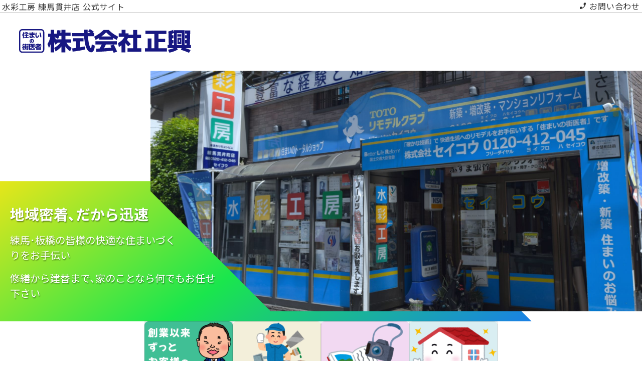

--- FILE ---
content_type: text/html; charset=UTF-8
request_url: https://suisai-nerima.com/
body_size: 11214
content:
<!DOCTYPE html><html lang="ja" data-dir-theme="https://suisai-nerima.com/wp-content/themes/seikou-web/"><head><meta charset="utf-8"><meta name="description" content="TOTO水彩工房の第一号店「正興」です。地域密着、だからできる迅速かつ柔軟なサービスで、練馬区・板橋区の皆様の快適な住まいづくりをお手伝いします。設備の交換、配管の修繕、外壁の塗装、家の建替などなど、住まいのことなら何でもお任せ下さい。"><meta name="thumbnail" content="https://suisai-nerima.com/wp-content/themes/seikou-web/media/nav-company.png"><meta name="viewport" content="width=device-width, initial-scale=1.0"><link rel="preconnect" href="https://fonts.googleapis.com"><link rel="preconnect" href="https://fonts.gstatic.com" crossorigin><link rel="stylesheet" href="https://fonts.googleapis.com/css2?family=Noto+Sans+JP:wght@400;700&display=swap"><link rel="stylesheet" href="https://fonts.googleapis.com/css2?family=Material+Symbols+Outlined:opsz,wght,FILL,GRAD@24,400,1,0"><title>株式会社 正興〈水彩工房 練馬貫井店〉</title><meta name='robots' content='max-image-preview:large' /><link rel='dns-prefetch' href='//code.jquery.com' /><link rel='dns-prefetch' href='//www.googletagmanager.com' /><link rel="alternate" title="oEmbed (JSON)" type="application/json+oembed" href="https://suisai-nerima.com/wp-json/oembed/1.0/embed?url=https%3A%2F%2Fsuisai-nerima.com%2F" /><link rel="alternate" title="oEmbed (XML)" type="text/xml+oembed" href="https://suisai-nerima.com/wp-json/oembed/1.0/embed?url=https%3A%2F%2Fsuisai-nerima.com%2F&#038;format=xml" /><style id='wp-img-auto-sizes-contain-inline-css' type='text/css'>img:is([sizes=auto i],[sizes^="auto," i]){contain-intrinsic-size:3000px 1500px}
/*# sourceURL=wp-img-auto-sizes-contain-inline-css */</style><style id='wp-emoji-styles-inline-css' type='text/css'>img.wp-smiley, img.emoji {
		display: inline !important;
		border: none !important;
		box-shadow: none !important;
		height: 1em !important;
		width: 1em !important;
		margin: 0 0.07em !important;
		vertical-align: -0.1em !important;
		background: none !important;
		padding: 0 !important;
	}
/*# sourceURL=wp-emoji-styles-inline-css */</style><style id='wp-block-library-inline-css' type='text/css'>:root{--wp-block-synced-color:#7a00df;--wp-block-synced-color--rgb:122,0,223;--wp-bound-block-color:var(--wp-block-synced-color);--wp-editor-canvas-background:#ddd;--wp-admin-theme-color:#007cba;--wp-admin-theme-color--rgb:0,124,186;--wp-admin-theme-color-darker-10:#006ba1;--wp-admin-theme-color-darker-10--rgb:0,107,160.5;--wp-admin-theme-color-darker-20:#005a87;--wp-admin-theme-color-darker-20--rgb:0,90,135;--wp-admin-border-width-focus:2px}@media (min-resolution:192dpi){:root{--wp-admin-border-width-focus:1.5px}}.wp-element-button{cursor:pointer}:root .has-very-light-gray-background-color{background-color:#eee}:root .has-very-dark-gray-background-color{background-color:#313131}:root .has-very-light-gray-color{color:#eee}:root .has-very-dark-gray-color{color:#313131}:root .has-vivid-green-cyan-to-vivid-cyan-blue-gradient-background{background:linear-gradient(135deg,#00d084,#0693e3)}:root .has-purple-crush-gradient-background{background:linear-gradient(135deg,#34e2e4,#4721fb 50%,#ab1dfe)}:root .has-hazy-dawn-gradient-background{background:linear-gradient(135deg,#faaca8,#dad0ec)}:root .has-subdued-olive-gradient-background{background:linear-gradient(135deg,#fafae1,#67a671)}:root .has-atomic-cream-gradient-background{background:linear-gradient(135deg,#fdd79a,#004a59)}:root .has-nightshade-gradient-background{background:linear-gradient(135deg,#330968,#31cdcf)}:root .has-midnight-gradient-background{background:linear-gradient(135deg,#020381,#2874fc)}:root{--wp--preset--font-size--normal:16px;--wp--preset--font-size--huge:42px}.has-regular-font-size{font-size:1em}.has-larger-font-size{font-size:2.625em}.has-normal-font-size{font-size:var(--wp--preset--font-size--normal)}.has-huge-font-size{font-size:var(--wp--preset--font-size--huge)}.has-text-align-center{text-align:center}.has-text-align-left{text-align:left}.has-text-align-right{text-align:right}.has-fit-text{white-space:nowrap!important}#end-resizable-editor-section{display:none}.aligncenter{clear:both}.items-justified-left{justify-content:flex-start}.items-justified-center{justify-content:center}.items-justified-right{justify-content:flex-end}.items-justified-space-between{justify-content:space-between}.screen-reader-text{border:0;clip-path:inset(50%);height:1px;margin:-1px;overflow:hidden;padding:0;position:absolute;width:1px;word-wrap:normal!important}.screen-reader-text:focus{background-color:#ddd;clip-path:none;color:#444;display:block;font-size:1em;height:auto;left:5px;line-height:normal;padding:15px 23px 14px;text-decoration:none;top:5px;width:auto;z-index:100000}html :where(.has-border-color){border-style:solid}html :where([style*=border-top-color]){border-top-style:solid}html :where([style*=border-right-color]){border-right-style:solid}html :where([style*=border-bottom-color]){border-bottom-style:solid}html :where([style*=border-left-color]){border-left-style:solid}html :where([style*=border-width]){border-style:solid}html :where([style*=border-top-width]){border-top-style:solid}html :where([style*=border-right-width]){border-right-style:solid}html :where([style*=border-bottom-width]){border-bottom-style:solid}html :where([style*=border-left-width]){border-left-style:solid}html :where(img[class*=wp-image-]){height:auto;max-width:100%}:where(figure){margin:0 0 1em}html :where(.is-position-sticky){--wp-admin--admin-bar--position-offset:var(--wp-admin--admin-bar--height,0px)}@media screen and (max-width:600px){html :where(.is-position-sticky){--wp-admin--admin-bar--position-offset:0px}}

/*# sourceURL=wp-block-library-inline-css */</style><style id='global-styles-inline-css' type='text/css'>:root{--wp--preset--aspect-ratio--square: 1;--wp--preset--aspect-ratio--4-3: 4/3;--wp--preset--aspect-ratio--3-4: 3/4;--wp--preset--aspect-ratio--3-2: 3/2;--wp--preset--aspect-ratio--2-3: 2/3;--wp--preset--aspect-ratio--16-9: 16/9;--wp--preset--aspect-ratio--9-16: 9/16;--wp--preset--color--black: #000000;--wp--preset--color--cyan-bluish-gray: #abb8c3;--wp--preset--color--white: #ffffff;--wp--preset--color--pale-pink: #f78da7;--wp--preset--color--vivid-red: #cf2e2e;--wp--preset--color--luminous-vivid-orange: #ff6900;--wp--preset--color--luminous-vivid-amber: #fcb900;--wp--preset--color--light-green-cyan: #7bdcb5;--wp--preset--color--vivid-green-cyan: #00d084;--wp--preset--color--pale-cyan-blue: #8ed1fc;--wp--preset--color--vivid-cyan-blue: #0693e3;--wp--preset--color--vivid-purple: #9b51e0;--wp--preset--gradient--vivid-cyan-blue-to-vivid-purple: linear-gradient(135deg,rgb(6,147,227) 0%,rgb(155,81,224) 100%);--wp--preset--gradient--light-green-cyan-to-vivid-green-cyan: linear-gradient(135deg,rgb(122,220,180) 0%,rgb(0,208,130) 100%);--wp--preset--gradient--luminous-vivid-amber-to-luminous-vivid-orange: linear-gradient(135deg,rgb(252,185,0) 0%,rgb(255,105,0) 100%);--wp--preset--gradient--luminous-vivid-orange-to-vivid-red: linear-gradient(135deg,rgb(255,105,0) 0%,rgb(207,46,46) 100%);--wp--preset--gradient--very-light-gray-to-cyan-bluish-gray: linear-gradient(135deg,rgb(238,238,238) 0%,rgb(169,184,195) 100%);--wp--preset--gradient--cool-to-warm-spectrum: linear-gradient(135deg,rgb(74,234,220) 0%,rgb(151,120,209) 20%,rgb(207,42,186) 40%,rgb(238,44,130) 60%,rgb(251,105,98) 80%,rgb(254,248,76) 100%);--wp--preset--gradient--blush-light-purple: linear-gradient(135deg,rgb(255,206,236) 0%,rgb(152,150,240) 100%);--wp--preset--gradient--blush-bordeaux: linear-gradient(135deg,rgb(254,205,165) 0%,rgb(254,45,45) 50%,rgb(107,0,62) 100%);--wp--preset--gradient--luminous-dusk: linear-gradient(135deg,rgb(255,203,112) 0%,rgb(199,81,192) 50%,rgb(65,88,208) 100%);--wp--preset--gradient--pale-ocean: linear-gradient(135deg,rgb(255,245,203) 0%,rgb(182,227,212) 50%,rgb(51,167,181) 100%);--wp--preset--gradient--electric-grass: linear-gradient(135deg,rgb(202,248,128) 0%,rgb(113,206,126) 100%);--wp--preset--gradient--midnight: linear-gradient(135deg,rgb(2,3,129) 0%,rgb(40,116,252) 100%);--wp--preset--font-size--small: 13px;--wp--preset--font-size--medium: 20px;--wp--preset--font-size--large: 36px;--wp--preset--font-size--x-large: 42px;--wp--preset--spacing--20: 0.44rem;--wp--preset--spacing--30: 0.67rem;--wp--preset--spacing--40: 1rem;--wp--preset--spacing--50: 1.5rem;--wp--preset--spacing--60: 2.25rem;--wp--preset--spacing--70: 3.38rem;--wp--preset--spacing--80: 5.06rem;--wp--preset--shadow--natural: 6px 6px 9px rgba(0, 0, 0, 0.2);--wp--preset--shadow--deep: 12px 12px 50px rgba(0, 0, 0, 0.4);--wp--preset--shadow--sharp: 6px 6px 0px rgba(0, 0, 0, 0.2);--wp--preset--shadow--outlined: 6px 6px 0px -3px rgb(255, 255, 255), 6px 6px rgb(0, 0, 0);--wp--preset--shadow--crisp: 6px 6px 0px rgb(0, 0, 0);}:where(.is-layout-flex){gap: 0.5em;}:where(.is-layout-grid){gap: 0.5em;}body .is-layout-flex{display: flex;}.is-layout-flex{flex-wrap: wrap;align-items: center;}.is-layout-flex > :is(*, div){margin: 0;}body .is-layout-grid{display: grid;}.is-layout-grid > :is(*, div){margin: 0;}:where(.wp-block-columns.is-layout-flex){gap: 2em;}:where(.wp-block-columns.is-layout-grid){gap: 2em;}:where(.wp-block-post-template.is-layout-flex){gap: 1.25em;}:where(.wp-block-post-template.is-layout-grid){gap: 1.25em;}.has-black-color{color: var(--wp--preset--color--black) !important;}.has-cyan-bluish-gray-color{color: var(--wp--preset--color--cyan-bluish-gray) !important;}.has-white-color{color: var(--wp--preset--color--white) !important;}.has-pale-pink-color{color: var(--wp--preset--color--pale-pink) !important;}.has-vivid-red-color{color: var(--wp--preset--color--vivid-red) !important;}.has-luminous-vivid-orange-color{color: var(--wp--preset--color--luminous-vivid-orange) !important;}.has-luminous-vivid-amber-color{color: var(--wp--preset--color--luminous-vivid-amber) !important;}.has-light-green-cyan-color{color: var(--wp--preset--color--light-green-cyan) !important;}.has-vivid-green-cyan-color{color: var(--wp--preset--color--vivid-green-cyan) !important;}.has-pale-cyan-blue-color{color: var(--wp--preset--color--pale-cyan-blue) !important;}.has-vivid-cyan-blue-color{color: var(--wp--preset--color--vivid-cyan-blue) !important;}.has-vivid-purple-color{color: var(--wp--preset--color--vivid-purple) !important;}.has-black-background-color{background-color: var(--wp--preset--color--black) !important;}.has-cyan-bluish-gray-background-color{background-color: var(--wp--preset--color--cyan-bluish-gray) !important;}.has-white-background-color{background-color: var(--wp--preset--color--white) !important;}.has-pale-pink-background-color{background-color: var(--wp--preset--color--pale-pink) !important;}.has-vivid-red-background-color{background-color: var(--wp--preset--color--vivid-red) !important;}.has-luminous-vivid-orange-background-color{background-color: var(--wp--preset--color--luminous-vivid-orange) !important;}.has-luminous-vivid-amber-background-color{background-color: var(--wp--preset--color--luminous-vivid-amber) !important;}.has-light-green-cyan-background-color{background-color: var(--wp--preset--color--light-green-cyan) !important;}.has-vivid-green-cyan-background-color{background-color: var(--wp--preset--color--vivid-green-cyan) !important;}.has-pale-cyan-blue-background-color{background-color: var(--wp--preset--color--pale-cyan-blue) !important;}.has-vivid-cyan-blue-background-color{background-color: var(--wp--preset--color--vivid-cyan-blue) !important;}.has-vivid-purple-background-color{background-color: var(--wp--preset--color--vivid-purple) !important;}.has-black-border-color{border-color: var(--wp--preset--color--black) !important;}.has-cyan-bluish-gray-border-color{border-color: var(--wp--preset--color--cyan-bluish-gray) !important;}.has-white-border-color{border-color: var(--wp--preset--color--white) !important;}.has-pale-pink-border-color{border-color: var(--wp--preset--color--pale-pink) !important;}.has-vivid-red-border-color{border-color: var(--wp--preset--color--vivid-red) !important;}.has-luminous-vivid-orange-border-color{border-color: var(--wp--preset--color--luminous-vivid-orange) !important;}.has-luminous-vivid-amber-border-color{border-color: var(--wp--preset--color--luminous-vivid-amber) !important;}.has-light-green-cyan-border-color{border-color: var(--wp--preset--color--light-green-cyan) !important;}.has-vivid-green-cyan-border-color{border-color: var(--wp--preset--color--vivid-green-cyan) !important;}.has-pale-cyan-blue-border-color{border-color: var(--wp--preset--color--pale-cyan-blue) !important;}.has-vivid-cyan-blue-border-color{border-color: var(--wp--preset--color--vivid-cyan-blue) !important;}.has-vivid-purple-border-color{border-color: var(--wp--preset--color--vivid-purple) !important;}.has-vivid-cyan-blue-to-vivid-purple-gradient-background{background: var(--wp--preset--gradient--vivid-cyan-blue-to-vivid-purple) !important;}.has-light-green-cyan-to-vivid-green-cyan-gradient-background{background: var(--wp--preset--gradient--light-green-cyan-to-vivid-green-cyan) !important;}.has-luminous-vivid-amber-to-luminous-vivid-orange-gradient-background{background: var(--wp--preset--gradient--luminous-vivid-amber-to-luminous-vivid-orange) !important;}.has-luminous-vivid-orange-to-vivid-red-gradient-background{background: var(--wp--preset--gradient--luminous-vivid-orange-to-vivid-red) !important;}.has-very-light-gray-to-cyan-bluish-gray-gradient-background{background: var(--wp--preset--gradient--very-light-gray-to-cyan-bluish-gray) !important;}.has-cool-to-warm-spectrum-gradient-background{background: var(--wp--preset--gradient--cool-to-warm-spectrum) !important;}.has-blush-light-purple-gradient-background{background: var(--wp--preset--gradient--blush-light-purple) !important;}.has-blush-bordeaux-gradient-background{background: var(--wp--preset--gradient--blush-bordeaux) !important;}.has-luminous-dusk-gradient-background{background: var(--wp--preset--gradient--luminous-dusk) !important;}.has-pale-ocean-gradient-background{background: var(--wp--preset--gradient--pale-ocean) !important;}.has-electric-grass-gradient-background{background: var(--wp--preset--gradient--electric-grass) !important;}.has-midnight-gradient-background{background: var(--wp--preset--gradient--midnight) !important;}.has-small-font-size{font-size: var(--wp--preset--font-size--small) !important;}.has-medium-font-size{font-size: var(--wp--preset--font-size--medium) !important;}.has-large-font-size{font-size: var(--wp--preset--font-size--large) !important;}.has-x-large-font-size{font-size: var(--wp--preset--font-size--x-large) !important;}
/*# sourceURL=global-styles-inline-css */</style><style id='classic-theme-styles-inline-css' type='text/css'>/*! This file is auto-generated */
.wp-block-button__link{color:#fff;background-color:#32373c;border-radius:9999px;box-shadow:none;text-decoration:none;padding:calc(.667em + 2px) calc(1.333em + 2px);font-size:1.125em}.wp-block-file__button{background:#32373c;color:#fff;text-decoration:none}
/*# sourceURL=/wp-includes/css/classic-themes.min.css */</style><link rel='stylesheet' id='theme-css' href='https://suisai-nerima.com/wp-content/cache/autoptimize/autoptimize_single_239e2af94a35714b9cfca605791933cc.php?ver=1684609143' type='text/css' media='all' />  <script defer type="text/javascript" src="https://www.googletagmanager.com/gtag/js?id=G-N7N643F7LL" id="google_gtagjs-js"></script> <script defer id="google_gtagjs-js-after" src="[data-uri]"></script> <link rel="https://api.w.org/" href="https://suisai-nerima.com/wp-json/" /><link rel="alternate" title="JSON" type="application/json" href="https://suisai-nerima.com/wp-json/wp/v2/pages/1156" /><link rel="EditURI" type="application/rsd+xml" title="RSD" href="https://suisai-nerima.com/xmlrpc.php?rsd" /><meta name="generator" content="WordPress 6.9" /><link rel="canonical" href="https://suisai-nerima.com/" /><link rel='shortlink' href='https://suisai-nerima.com/' /><meta name="generator" content="Site Kit by Google 1.170.0" /><link rel="icon" href="https://suisai-nerima.com/wp-content/uploads/cropped-favicon.png" sizes="32x32" /><link rel="icon" href="https://suisai-nerima.com/wp-content/uploads/cropped-favicon.png" sizes="192x192" /><link rel="apple-touch-icon" href="https://suisai-nerima.com/wp-content/uploads/cropped-favicon.png" /><meta name="msapplication-TileImage" content="https://suisai-nerima.com/wp-content/uploads/cropped-favicon.png" /></head><body data-page="home"><div class="Loader"></div><div class="Lightbox"><div class="Lightbox__bg jsCloseLb"></div> <img class="Lightbox__img" src="https://suisai-nerima.com/wp-content/themes/seikou-web/media/loader.gif"> <input class="Lightbox__closeBtn jsCloseLb" type="button" value="閉じる"></div><header class="SiteHeader"><div class="SiteHeader_upper"> <span>水彩工房 練馬貫井店 公式サイト</span> <a class="contactLink" href="#CompanyInfo"><span class="gIcon_before">お問い合わせ</span></a></div><div class="SiteHeader_lower"><h1 class="SiteHeader__siteName"> <a href="https://suisai-nerima.com/"> <img src="https://suisai-nerima.com/wp-content/themes/seikou-web/media/logo-seikou-blue.svg" alt="株式会社 正興"> </a></h1></div></header><main class="SiteBody"><div class="SiteBody__hero"><div class="SiteBody__heroPic"> <img src="https://suisai-nerima.com/wp-content/themes/seikou-web/media/header-000.jpg"></div><div class="SiteBody__heroPhr"><p><b>地域密着､だから迅速</b></p><p>練馬･板橋の皆様の快適な住まいづくりをお手伝い</p><p>修繕から建替まで､家のことなら何でもお任せ下さい</p></div></div><nav class="SiteBody__guide"><div class="guideBtns"> <a class="guideBtn btn" href="https://suisai-nerima.com/company/"><div class="guideBtn__picture"><img src="https://suisai-nerima.com/wp-content/themes/seikou-web/media/nav-company.png"></div><div class="guideBtn__caption">会社情報</div> </a> <a class="guideBtn btn" href="https://suisai-nerima.com/renovation/"><div class="guideBtn__picture"><img src="https://suisai-nerima.com/wp-content/themes/seikou-web/media/nav-renovation.png"></div><div class="guideBtn__caption">工事案内</div> </a> <a class="guideBtn btn" href="https://suisai-nerima.com/diary/"><div class="guideBtn__picture"><img src="https://suisai-nerima.com/wp-content/themes/seikou-web/media/nav-diary.png"></div><div class="guideBtn__caption">事業日誌</div> </a> <a class="guideBtn btn" href="https://suisai-nerima.com/work/"><div class="guideBtn__picture"><img src="https://suisai-nerima.com/wp-content/themes/seikou-web/media/nav-work.png"></div><div class="guideBtn__caption">施工事例</div> </a></div></nav><article class="SiteBody__content"><div class="SiteBody__contentBox"><h2>お知らせ</h2><div class="SiteBody__contentBoxInner"><div class="acrPanels"><section class="acrPanel"><header class="acrPanel__header"><div class="acrPanel__label" data-label="red">お知らせ</div><h3 class="acrPanel__heading">お問い合わせの際のお願い</h3><div class="acrPanel__icon"><span class="jsReplaceIcon"></span></div></header><div class="acrPanel__body"><p>少し前より、GmailとDOCOMOアドレスへの返信が出来なくなっております。<br>お手数をおかけいたしますが、メールでのお問い合わせの際はGmail・DOCOMO以外のアドレスと、その他の連絡ツールのご記入をお願いいたします。<br>ご連絡が取れず困っております。<br>ご不便をおかけいたしますが、どうぞよろしくお願いいたします。</p></div></section><section class="acrPanel"><header class="acrPanel__header"><div class="acrPanel__label" data-label="orange">工事</div><h3 class="acrPanel__heading">シングルレバー水栓について</h3><div class="acrPanel__icon"><span class="jsReplaceIcon"></span></div></header><div class="acrPanel__body"><p>※シングルレバーハンドルの水栓で水の止まりが悪い。またはハンドルが重いと感じる場合ほとんどの原因はバルブユニットの故障です。<br>おかしいかな？と思ったらご相談ください。</p><p>施工事例ご参照ください。</p><div class="link"> <span class="gIcon_before"><a class="link__text" href="https://suisai-nerima.com/work/3377/"><span>バルブユニットの故障の事例</span></a></span></div></div></section><section class="acrPanel"><header class="acrPanel__header"><div class="acrPanel__label" data-label="crimson">注意</div><h3 class="acrPanel__heading">詐欺にお気をつけください</h3><div class="acrPanel__icon"><span class="jsReplaceIcon"></span></div></header><div class="acrPanel__body"><p>少し前より、屋根の詐欺が増えており同じようなお問い合わせが増えております。</p><p>急に「屋根が浮いていますよ」「雨漏りしています」や「お隣さんの工事でお邪魔したら屋根が壊れていましたよ」など声をかけられた際は<br>後日連絡をするのでと一度名刺をもらうか会社名と連絡先をきいてみてください！<br>すぐに答えられない場合は要注意です☆<br>「今見て直しましょうか？」なども何もなく請求されていた！ということもあり得ますのでご注意ください。</p><p>屋根や外壁は、10年をこえると塗り替えのメンテナンス時期になってまいります。<br>ご心配の方はまずお見積りのご依頼を☆<br>弊社のお客様は、慌てず一度弊社に連絡ください。</p></div></section><section class="acrPanel"><header class="acrPanel__header"><div class="acrPanel__label" data-label="red">お知らせ</div><h3 class="acrPanel__heading">商品が値上がりしています</h3><div class="acrPanel__icon"><span class="jsReplaceIcon"></span></div></header><div class="acrPanel__body"><p>トイレ、ユニットバス、キッチン、エアコン、内装材など、全て値上がりしています。ご注意下さい。</p><p>ご検討中の場合は、値上がり前をおすすめいたします。<br>値上がり直前は工事のご対応が出来ない可能性もございますのでお早目のご連絡を★</p></div></section></div></div></div></article><article class="SiteBody__content"><h2>ピックアップ施工事例</h2><div class="tiledList jsResetWorkList"> <a
 class="tile _work"
 href="https://suisai-nerima.com/work/3285/"
 data-test="2023-12-08"
 ><div class="tile__part _picture"><img src="https://suisai-nerima.com/wp-content/themes/seikou-web/media/loader.gif"></div><div class="tile__part _caption">F邸：マンションフルリフォーム</div><div data-img-src="https://suisai-nerima.com/wp-content/uploads/47235_0.jpg" data-img-sts="A" data-img-kw="注目,ザ・クラッソ,キッチン," >キッチン</div><div data-img-src="https://suisai-nerima.com/wp-content/uploads/47236_0.jpg" data-img-sts="A" data-img-kw="注目,キッチン,ザ・クラッソ" >キッチン</div><div data-img-src="https://suisai-nerima.com/wp-content/uploads/47237_0.jpg" data-img-sts="A" data-img-kw="注目,サザナ,浴室" >浴室</div><div data-img-src="https://suisai-nerima.com/wp-content/uploads/47238_0.jpg" data-img-sts="A" data-img-kw="注目,浴室,サザナ,洗面脱衣所" >浴室・洗面所</div><div data-img-src="https://suisai-nerima.com/wp-content/uploads/47239_0.jpg" data-img-sts="A" data-img-kw="注目,洗面脱衣所,オクターブ" >洗面化粧台</div><div data-img-src="https://suisai-nerima.com/wp-content/uploads/47229_0.jpg" data-img-sts="A" data-img-kw="注目,トイレ,レストパル" >トイレ</div><div data-img-src="https://suisai-nerima.com/wp-content/uploads/47232_0.jpg" data-img-sts="A" data-img-kw="注目,内装,家具" >各部屋</div><div data-img-src="https://suisai-nerima.com/wp-content/uploads/47227_0.jpg" data-img-sts="A" data-img-kw="注目,内装,家具" >廊下</div><div data-img-src="https://suisai-nerima.com/wp-content/uploads/47228_0.jpg" data-img-sts="A" data-img-kw="注目,内装,家具,その他" >各部屋</div><div data-img-src="https://suisai-nerima.com/wp-content/uploads/40769.jpg" data-img-sts="B" data-img-kw="注目," >キッチン</div><div data-img-src="https://suisai-nerima.com/wp-content/uploads/40768.jpg" data-img-sts="B" data-img-kw="注目," >浴室・洗面所</div><div data-img-src="https://suisai-nerima.com/wp-content/uploads/40771.jpg" data-img-sts="B" data-img-kw="注目," >洗面化粧台</div><div data-img-src="https://suisai-nerima.com/wp-content/uploads/40767.jpg" data-img-sts="B" data-img-kw="注目," >トイレ</div><div data-img-src="https://suisai-nerima.com/wp-content/uploads/40773.jpg" data-img-sts="B" data-img-kw="注目," >内装</div><div data-img-src="https://suisai-nerima.com/wp-content/uploads/40772.jpg" data-img-sts="B" data-img-kw="注目," >内装</div> </a> <a
 class="tile _work"
 href="https://suisai-nerima.com/work/2955/"
 data-test="2022-09-01"
 ><div class="tile__part _picture"><img src="https://suisai-nerima.com/wp-content/themes/seikou-web/media/loader.gif"></div><div class="tile__part _caption">Ｋ邸：浴室・給湯器・洗面台を交換（洗面台は最新型）</div><div data-img-src="https://suisai-nerima.com/wp-content/uploads/work2225-000.jpg" data-img-sts="A" data-img-kw="注目,洗面所,オクターブ" >洗面化粧台</div><div data-img-src="https://suisai-nerima.com/wp-content/uploads/work2225-001.jpg" data-img-sts="A" data-img-kw="注目," >洗面化粧台</div><div data-img-src="https://suisai-nerima.com/wp-content/uploads/work2225-002.jpg" data-img-sts="A" data-img-kw="注目,浴室,サザナ" >浴室</div><div data-img-src="https://suisai-nerima.com/wp-content/uploads/work2225-003.jpg" data-img-sts="A" data-img-kw="注目," >浴室</div><div data-img-src="https://suisai-nerima.com/wp-content/uploads/work2225-004.jpg" data-img-sts="A" data-img-kw="注目," >浴室</div><div data-img-src="https://suisai-nerima.com/wp-content/uploads/work2225-005.jpg" data-img-sts="A" data-img-kw="注目," >浴室（換気扇『三乾王』）</div><div data-img-src="https://suisai-nerima.com/wp-content/uploads/work2225-006.jpg" data-img-sts="A" data-img-kw="注目," >浴室</div><div data-img-src="https://suisai-nerima.com/wp-content/uploads/work2225-007.jpg" data-img-sts="A" data-img-kw="注目," >浴室</div><div data-img-src="https://suisai-nerima.com/wp-content/uploads/work2225-008.jpg" data-img-sts="A" data-img-kw="注目,給湯器" >給湯器</div><div data-img-src="https://suisai-nerima.com/wp-content/uploads/work2225-009.jpg" data-img-sts="A" data-img-kw="注目," >給湯器</div><div data-img-src="https://suisai-nerima.com/wp-content/uploads/work2225-010.jpg" data-img-sts="A" data-img-kw="注目," >給湯器</div><div data-img-src="https://suisai-nerima.com/wp-content/uploads/work2225-011.jpg" data-img-sts="B" data-img-kw="注目," >洗面化粧台</div><div data-img-src="https://suisai-nerima.com/wp-content/uploads/work2225-012.jpg" data-img-sts="B" data-img-kw="注目," >浴室</div><div data-img-src="https://suisai-nerima.com/wp-content/uploads/work2225-013.jpg" data-img-sts="B" data-img-kw="注目," >浴室</div><div data-img-src="https://suisai-nerima.com/wp-content/uploads/work2225-014.jpg" data-img-sts="B" data-img-kw="注目," >浴室</div><div data-img-src="https://suisai-nerima.com/wp-content/uploads/work2225-015.jpg" data-img-sts="B" data-img-kw="注目," >浴室</div><div data-img-src="https://suisai-nerima.com/wp-content/uploads/work2225-016.jpg" data-img-sts="C" data-img-kw="注目," >浴室</div><div data-img-src="https://suisai-nerima.com/wp-content/uploads/work2225-017.jpg" data-img-sts="C" data-img-kw="注目," >浴室</div> </a> <a
 class="tile _work"
 href="https://suisai-nerima.com/work/2938/"
 data-test="2022-06-27"
 ><div class="tile__part _picture"><img src="https://suisai-nerima.com/wp-content/themes/seikou-web/media/loader.gif"></div><div class="tile__part _caption">Ｋ邸：キッチンを「コ」の字型ザ・クラッソへ大改修</div><div data-img-src="https://suisai-nerima.com/wp-content/uploads/work2210-220629_05.jpg" data-img-sts="A" data-img-kw="注目,キッチン,ザ・クラッソ" ></div><div data-img-src="https://suisai-nerima.com/wp-content/uploads/work2210-220629_06.jpg" data-img-sts="A" data-img-kw="注目," ></div><div data-img-src="https://suisai-nerima.com/wp-content/uploads/work2210-220629_07.jpg" data-img-sts="A" data-img-kw="注目," ></div><div data-img-src="https://suisai-nerima.com/wp-content/uploads/work2210-220629_08.jpg" data-img-sts="A" data-img-kw="注目," ></div><div data-img-src="https://suisai-nerima.com/wp-content/uploads/work2210-220629_09.jpg" data-img-sts="A" data-img-kw="注目," ></div><div data-img-src="https://suisai-nerima.com/wp-content/uploads/work2210-220419_00.jpg" data-img-sts="B" data-img-kw="注目," ></div><div data-img-src="https://suisai-nerima.com/wp-content/uploads/work2210-220419_01.jpg" data-img-sts="B" data-img-kw="注目," ></div><div data-img-src="https://suisai-nerima.com/wp-content/uploads/work2210-220627_00.jpg" data-img-sts="C" data-img-kw="注目," ></div><div data-img-src="https://suisai-nerima.com/wp-content/uploads/work2210-220627_01.jpg" data-img-sts="C" data-img-kw="注目," ></div><div data-img-src="https://suisai-nerima.com/wp-content/uploads/work2210-220627_02.jpg" data-img-sts="C" data-img-kw="注目," ></div><div data-img-src="https://suisai-nerima.com/wp-content/uploads/work2210-220627_03.jpg" data-img-sts="C" data-img-kw="注目," ></div><div data-img-src="https://suisai-nerima.com/wp-content/uploads/work2210-220627_04.jpg" data-img-sts="C" data-img-kw="注目," ></div><div data-img-src="https://suisai-nerima.com/wp-content/uploads/work2210-220627_05.jpg" data-img-sts="C" data-img-kw="注目," ></div><div data-img-src="https://suisai-nerima.com/wp-content/uploads/work2210-220628_00.jpg" data-img-sts="C" data-img-kw="注目," ></div><div data-img-src="https://suisai-nerima.com/wp-content/uploads/work2210-220628_01.jpg" data-img-sts="C" data-img-kw="注目," ></div><div data-img-src="https://suisai-nerima.com/wp-content/uploads/work2210-220628_02.jpg" data-img-sts="C" data-img-kw="注目," ></div><div data-img-src="https://suisai-nerima.com/wp-content/uploads/work2210-220628_03.jpg" data-img-sts="C" data-img-kw="注目," ></div><div data-img-src="https://suisai-nerima.com/wp-content/uploads/work2210-220628_04.jpg" data-img-sts="C" data-img-kw="注目," ></div><div data-img-src="https://suisai-nerima.com/wp-content/uploads/work2210-220628_05.jpg" data-img-sts="C" data-img-kw="注目," ></div><div data-img-src="https://suisai-nerima.com/wp-content/uploads/work2210-220628_06.jpg" data-img-sts="C" data-img-kw="注目," ></div><div data-img-src="https://suisai-nerima.com/wp-content/uploads/work2210-220628_07.jpg" data-img-sts="C" data-img-kw="注目," ></div><div data-img-src="https://suisai-nerima.com/wp-content/uploads/work2210-220628_08.jpg" data-img-sts="C" data-img-kw="注目," ></div><div data-img-src="https://suisai-nerima.com/wp-content/uploads/work2210-220628_09.jpg" data-img-sts="C" data-img-kw="注目," ></div><div data-img-src="https://suisai-nerima.com/wp-content/uploads/work2210-220628_10.jpg" data-img-sts="C" data-img-kw="注目," ></div><div data-img-src="https://suisai-nerima.com/wp-content/uploads/work2210-220629_00.jpg" data-img-sts="C" data-img-kw="注目," ></div><div data-img-src="https://suisai-nerima.com/wp-content/uploads/work2210-220629_01.jpg" data-img-sts="C" data-img-kw="注目," ></div><div data-img-src="https://suisai-nerima.com/wp-content/uploads/work2210-220629_02.jpg" data-img-sts="C" data-img-kw="注目," ></div><div data-img-src="https://suisai-nerima.com/wp-content/uploads/work2210-220629_03.jpg" data-img-sts="C" data-img-kw="注目," ></div><div data-img-src="https://suisai-nerima.com/wp-content/uploads/work2210-220629_04.jpg" data-img-sts="C" data-img-kw="注目," ></div> </a> <a
 class="tile _work"
 href="https://suisai-nerima.com/work/2929/"
 data-test="2022-02-10"
 ><div class="tile__part _picture"><img src="https://suisai-nerima.com/wp-content/themes/seikou-web/media/loader.gif"></div><div class="tile__part _caption">正興 保養所：新築</div><div data-img-src="https://suisai-nerima.com/wp-content/uploads/work2202-220127-00.jpg" data-img-sts="A" data-img-kw="注目,新築" ></div><div data-img-src="https://suisai-nerima.com/wp-content/uploads/work2202-210309-00.jpg" data-img-sts="B" data-img-kw="注目," ></div><div data-img-src="https://suisai-nerima.com/wp-content/uploads/work2202-210818-00.jpg" data-img-sts="C" data-img-kw="注目," ></div><div data-img-src="https://suisai-nerima.com/wp-content/uploads/work2202-210831-00.jpg" data-img-sts="C" data-img-kw="注目," ></div><div data-img-src="https://suisai-nerima.com/wp-content/uploads/work2202-210831-01.jpg" data-img-sts="C" data-img-kw="注目," ></div><div data-img-src="https://suisai-nerima.com/wp-content/uploads/work2202-210831-02.jpg" data-img-sts="C" data-img-kw="注目," ></div><div data-img-src="https://suisai-nerima.com/wp-content/uploads/work2202-210911-00.jpg" data-img-sts="C" data-img-kw="注目," ></div><div data-img-src="https://suisai-nerima.com/wp-content/uploads/work2202-210911-01.jpg" data-img-sts="C" data-img-kw="注目," ></div><div data-img-src="https://suisai-nerima.com/wp-content/uploads/work2202-210923-00.jpg" data-img-sts="C" data-img-kw="注目," ></div><div data-img-src="https://suisai-nerima.com/wp-content/uploads/work2202-211006-00.jpg" data-img-sts="C" data-img-kw="注目," ></div><div data-img-src="https://suisai-nerima.com/wp-content/uploads/work2202-211006-01.jpg" data-img-sts="C" data-img-kw="注目," ></div><div data-img-src="https://suisai-nerima.com/wp-content/uploads/work2202-211006-02.jpg" data-img-sts="C" data-img-kw="注目," ></div><div data-img-src="https://suisai-nerima.com/wp-content/uploads/work2202-211008-00.jpg" data-img-sts="C" data-img-kw="注目," ></div><div data-img-src="https://suisai-nerima.com/wp-content/uploads/work2202-211008-01.jpg" data-img-sts="C" data-img-kw="注目," ></div><div data-img-src="https://suisai-nerima.com/wp-content/uploads/work2202-211008-02.jpg" data-img-sts="C" data-img-kw="注目," ></div><div data-img-src="https://suisai-nerima.com/wp-content/uploads/work2202-211008-03.jpg" data-img-sts="C" data-img-kw="注目," ></div><div data-img-src="https://suisai-nerima.com/wp-content/uploads/work2202-211008-04.jpg" data-img-sts="C" data-img-kw="注目," ></div><div data-img-src="https://suisai-nerima.com/wp-content/uploads/work2202-211009-00.jpg" data-img-sts="C" data-img-kw="注目," ></div><div data-img-src="https://suisai-nerima.com/wp-content/uploads/work2202-211009-01.jpg" data-img-sts="C" data-img-kw="注目," ></div><div data-img-src="https://suisai-nerima.com/wp-content/uploads/work2202-211009-02.jpg" data-img-sts="C" data-img-kw="注目," ></div><div data-img-src="https://suisai-nerima.com/wp-content/uploads/work2202-211011-00.jpg" data-img-sts="C" data-img-kw="注目," ></div><div data-img-src="https://suisai-nerima.com/wp-content/uploads/work2202-211011-01.jpg" data-img-sts="C" data-img-kw="注目," ></div><div data-img-src="https://suisai-nerima.com/wp-content/uploads/work2202-211011-02.jpg" data-img-sts="C" data-img-kw="注目," ></div><div data-img-src="https://suisai-nerima.com/wp-content/uploads/work2202-211013-00.jpg" data-img-sts="C" data-img-kw="注目," ></div><div data-img-src="https://suisai-nerima.com/wp-content/uploads/work2202-211016-00.jpg" data-img-sts="C" data-img-kw="注目," ></div><div data-img-src="https://suisai-nerima.com/wp-content/uploads/work2202-211018-00.jpg" data-img-sts="C" data-img-kw="注目," ></div><div data-img-src="https://suisai-nerima.com/wp-content/uploads/work2202-211115-00.jpg" data-img-sts="C" data-img-kw="注目," ></div><div data-img-src="https://suisai-nerima.com/wp-content/uploads/work2202-211115-01.jpg" data-img-sts="C" data-img-kw="注目," ></div><div data-img-src="https://suisai-nerima.com/wp-content/uploads/work2202-211115-02.jpg" data-img-sts="C" data-img-kw="注目," ></div><div data-img-src="https://suisai-nerima.com/wp-content/uploads/work2202-211115-03.jpg" data-img-sts="C" data-img-kw="注目," ></div><div data-img-src="https://suisai-nerima.com/wp-content/uploads/work2202-211123-00.jpg" data-img-sts="C" data-img-kw="注目," ></div><div data-img-src="https://suisai-nerima.com/wp-content/uploads/work2202-211126-00.jpg" data-img-sts="C" data-img-kw="注目," ></div><div data-img-src="https://suisai-nerima.com/wp-content/uploads/work2202-211126-02.jpg" data-img-sts="C" data-img-kw="注目," ></div><div data-img-src="https://suisai-nerima.com/wp-content/uploads/work2202-211126-01.jpg" data-img-sts="C" data-img-kw="注目," ></div><div data-img-src="https://suisai-nerima.com/wp-content/uploads/work2202-211130-00.jpg" data-img-sts="C" data-img-kw="注目," ></div><div data-img-src="https://suisai-nerima.com/wp-content/uploads/work2202-211130-01.jpg" data-img-sts="C" data-img-kw="注目," ></div><div data-img-src="https://suisai-nerima.com/wp-content/uploads/work2202-211130-02.jpg" data-img-sts="C" data-img-kw="注目," ></div><div data-img-src="https://suisai-nerima.com/wp-content/uploads/work2202-211130-03.jpg" data-img-sts="C" data-img-kw="注目," ></div><div data-img-src="https://suisai-nerima.com/wp-content/uploads/work2202-211130-04.jpg" data-img-sts="C" data-img-kw="注目," ></div><div data-img-src="https://suisai-nerima.com/wp-content/uploads/work2202-211202-00.jpg" data-img-sts="C" data-img-kw="注目," ></div><div data-img-src="https://suisai-nerima.com/wp-content/uploads/work2202-211202-01.jpg" data-img-sts="C" data-img-kw="注目," ></div><div data-img-src="https://suisai-nerima.com/wp-content/uploads/work2202-211217-00.jpg" data-img-sts="C" data-img-kw="注目," ></div><div data-img-src="https://suisai-nerima.com/wp-content/uploads/work2202-211224-00.jpg" data-img-sts="C" data-img-kw="注目," ></div><div data-img-src="https://suisai-nerima.com/wp-content/uploads/work2202-220107-00.jpg" data-img-sts="C" data-img-kw="注目," ></div><div data-img-src="https://suisai-nerima.com/wp-content/uploads/work2202-220107-01.jpg" data-img-sts="C" data-img-kw="注目," ></div><div data-img-src="https://suisai-nerima.com/wp-content/uploads/work2202-220118-00.jpg" data-img-sts="C" data-img-kw="注目," ></div><div data-img-src="https://suisai-nerima.com/wp-content/uploads/work2202-220118-01.jpg" data-img-sts="C" data-img-kw="注目," ></div><div data-img-src="https://suisai-nerima.com/wp-content/uploads/work2202-220127-00.jpg" data-img-sts="A" data-img-kw="注目," ></div><div data-img-src="https://suisai-nerima.com/wp-content/uploads/work2202-220130-00.jpg" data-img-sts="A" data-img-kw="注目," ></div><div data-img-src="https://suisai-nerima.com/wp-content/uploads/work2202-220130-01.jpg" data-img-sts="A" data-img-kw="注目," ></div><div data-img-src="https://suisai-nerima.com/wp-content/uploads/work2202-220130-02.jpg" data-img-sts="A" data-img-kw="注目," ></div><div data-img-src="https://suisai-nerima.com/wp-content/uploads/work2202-220130-03.jpg" data-img-sts="A" data-img-kw="注目," ></div><div data-img-src="https://suisai-nerima.com/wp-content/uploads/work2202-220130-04.jpg" data-img-sts="A" data-img-kw="注目," ></div><div data-img-src="https://suisai-nerima.com/wp-content/uploads/work2202-220130-05.jpg" data-img-sts="A" data-img-kw="注目," ></div><div data-img-src="https://suisai-nerima.com/wp-content/uploads/work2202-220130-06.jpg" data-img-sts="A" data-img-kw="注目," ></div><div data-img-src="https://suisai-nerima.com/wp-content/uploads/work2202-220130-07.jpg" data-img-sts="A" data-img-kw="注目," ></div><div data-img-src="https://suisai-nerima.com/wp-content/uploads/work2202-220130-08.jpg" data-img-sts="A" data-img-kw="注目," ></div><div data-img-src="https://suisai-nerima.com/wp-content/uploads/work2202-220130-09.jpg" data-img-sts="A" data-img-kw="注目," ></div><div data-img-src="https://suisai-nerima.com/wp-content/uploads/work2202-220130-10.jpg" data-img-sts="A" data-img-kw="注目," ></div><div data-img-src="https://suisai-nerima.com/wp-content/uploads/work2202-220130-11.jpg" data-img-sts="A" data-img-kw="注目," ></div><div data-img-src="https://suisai-nerima.com/wp-content/uploads/work2202-220516-00.jpg" data-img-sts="A" data-img-kw="注目," ></div><div data-img-src="https://suisai-nerima.com/wp-content/uploads/work2202-220516-01.jpg" data-img-sts="A" data-img-kw="注目," ></div><div data-img-src="https://suisai-nerima.com/wp-content/uploads/work2202-220516-02.jpg" data-img-sts="A" data-img-kw="注目," ></div> </a> <a
 class="tile _work"
 href="https://suisai-nerima.com/work/2916/"
 data-test="2021-11-25"
 ><div class="tile__part _picture"><img src="https://suisai-nerima.com/wp-content/themes/seikou-web/media/loader.gif"></div><div class="tile__part _caption">Ｙ邸：外壁と、駐車場・バルコニー・住宅の屋根を工事</div><div data-img-src="https://suisai-nerima.com/wp-content/uploads/work2145-000.jpg" data-img-sts="A" data-img-kw="注目,外壁,住宅屋根,駐車場" >外壁・駐車場屋根</div><div data-img-src="https://suisai-nerima.com/wp-content/uploads/work2145-001.jpg" data-img-sts="B" data-img-kw="注目," >外壁・駐車場屋根</div><div data-img-src="https://suisai-nerima.com/wp-content/uploads/work2145-002.jpg" data-img-sts="C" data-img-kw="注目," >外壁・駐車場屋根</div><div data-img-src="https://suisai-nerima.com/wp-content/uploads/work2145-003.jpg" data-img-sts="C" data-img-kw="注目," >外壁・駐車場屋根</div><div data-img-src="https://suisai-nerima.com/wp-content/uploads/work2145-004.jpg" data-img-sts="A" data-img-kw="注目,バルコニー" >バルコニー屋根</div><div data-img-src="https://suisai-nerima.com/wp-content/uploads/work2145-005.jpg" data-img-sts="B" data-img-kw="注目," >バルコニー屋根</div><div data-img-src="https://suisai-nerima.com/wp-content/uploads/work2145-006.jpg" data-img-sts="A" data-img-kw="注目,住宅屋根" >住宅屋根</div><div data-img-src="https://suisai-nerima.com/wp-content/uploads/work2145-007.jpg" data-img-sts="B" data-img-kw="注目," >住宅屋根</div><div data-img-src="https://suisai-nerima.com/wp-content/uploads/work2145-008.jpg" data-img-sts="C" data-img-kw="注目," >住宅屋根</div><div data-img-src="https://suisai-nerima.com/wp-content/uploads/work2145-009.jpg" data-img-sts="C" data-img-kw="注目," >住宅屋根</div><div data-img-src="https://suisai-nerima.com/wp-content/uploads/work2145-010.jpg" data-img-sts="C" data-img-kw="注目," >住宅屋根</div> </a> <a
 class="tile _work"
 href="https://suisai-nerima.com/work/2847/"
 data-test="2020-11-16"
 ><div class="tile__part _picture"><img src="https://suisai-nerima.com/wp-content/themes/seikou-web/media/loader.gif"></div><div class="tile__part _caption">Ｍ邸：キッチンをザ・クラッソに</div><div data-img-src="https://suisai-nerima.com/wp-content/uploads/work2026-000.jpg" data-img-sts="A" data-img-kw="注目,キッチン,ザ・クラッソ" ></div><div data-img-src="https://suisai-nerima.com/wp-content/uploads/work2026-001.jpg" data-img-sts="A" data-img-kw="注目," ></div><div data-img-src="https://suisai-nerima.com/wp-content/uploads/work2026-002.jpg" data-img-sts="A" data-img-kw="注目," ></div><div data-img-src="https://suisai-nerima.com/wp-content/uploads/work2026-003.jpg" data-img-sts="A" data-img-kw="注目," ></div><div data-img-src="https://suisai-nerima.com/wp-content/uploads/work2026-004.jpg" data-img-sts="A" data-img-kw="注目," ></div><div data-img-src="https://suisai-nerima.com/wp-content/uploads/work2026-005.jpg" data-img-sts="A" data-img-kw="注目," ></div><div data-img-src="https://suisai-nerima.com/wp-content/uploads/work2026-006.jpg" data-img-sts="B" data-img-kw="注目," ></div><div data-img-src="https://suisai-nerima.com/wp-content/uploads/work2026-007.jpg" data-img-sts="B" data-img-kw="注目," ></div><div data-img-src="https://suisai-nerima.com/wp-content/uploads/work2026-008.jpg" data-img-sts="B" data-img-kw="注目," ></div> </a> <a
 class="tile _work"
 href="https://suisai-nerima.com/work/2723/"
 data-test="2019-05-28"
 ><div class="tile__part _picture"><img src="https://suisai-nerima.com/wp-content/themes/seikou-web/media/loader.gif"></div><div class="tile__part _caption">Ｋ邸：一大リフォーム、和室を洋室にし、床材・建具も一新</div><div data-img-src="https://suisai-nerima.com/wp-content/uploads/work1918-000.jpg" data-img-sts="A" data-img-kw="注目,内装,家具" ></div><div data-img-src="https://suisai-nerima.com/wp-content/uploads/work1918-001.jpg" data-img-sts="A" data-img-kw="注目," ></div><div data-img-src="https://suisai-nerima.com/wp-content/uploads/work1918-002.jpg" data-img-sts="B" data-img-kw="注目," ></div><div data-img-src="https://suisai-nerima.com/wp-content/uploads/work1918-003.jpg" data-img-sts="C" data-img-kw="注目," ></div><div data-img-src="https://suisai-nerima.com/wp-content/uploads/work1918-004.jpg" data-img-sts="A" data-img-kw="注目,キッチン" ></div><div data-img-src="https://suisai-nerima.com/wp-content/uploads/work1918-005.jpg" data-img-sts="B" data-img-kw="注目," ></div><div data-img-src="https://suisai-nerima.com/wp-content/uploads/work1918-006.jpg" data-img-sts="A" data-img-kw="注目," ></div><div data-img-src="https://suisai-nerima.com/wp-content/uploads/work1918-007.jpg" data-img-sts="B" data-img-kw="注目," ></div> </a> <a
 class="tile _work"
 href="https://suisai-nerima.com/work/2707/"
 data-test="2019-01-10"
 ><div class="tile__part _picture"><img src="https://suisai-nerima.com/wp-content/themes/seikou-web/media/loader.gif"></div><div class="tile__part _caption">Ｍ邸：オクターブに交換して、収納力30%UP</div><div data-img-src="https://suisai-nerima.com/wp-content/uploads/work1902-000.jpg" data-img-sts="A" data-img-kw="注目,洗面所,オクターブ" ></div><div data-img-src="https://suisai-nerima.com/wp-content/uploads/work1902-001.jpg" data-img-sts="B" data-img-kw="注目," ></div> </a></div></article><article class="SiteBody__content"><h2>チラシ</h2><div class="tiledList"><div class="tile _lb"><div class="tile__part _picture"><img src="https://suisai-nerima.com/wp-content/uploads/825c53b4f250f8c41ca00ceaf79d38dc.jpg"></div><div class="tile__part _caption">保存版</div></div><div class="tile _lb"><div class="tile__part _picture"><img src="https://suisai-nerima.com/wp-content/uploads/jokinsui-2006.png"></div><div class="tile__part _caption">きれい除菌水</div></div><div class="tile _lb"><div class="tile__part _picture"><img src="https://suisai-nerima.com/wp-content/uploads/d5bef61211ff4f4dd91a022a68a53e57.jpg"></div><div class="tile__part _caption">TOTOトイレ除菌祭り</div></div><div class="tile _lb"><div class="tile__part _picture"><img src="https://suisai-nerima.com/wp-content/uploads/53ed6c060604faf759ac9464886ce48d-scaled.jpg"></div><div class="tile__part _caption">TOTO水栓</div></div><div class="tile _lb"><div class="tile__part _picture"><img src="https://suisai-nerima.com/wp-content/uploads/d2bdd095bee7347334642b932e45b599.jpg"></div><div class="tile__part _caption">ノーリツ ガス機器</div></div><div class="tile _lb"><div class="tile__part _picture"><img src="https://suisai-nerima.com/wp-content/uploads/ddcf4ff23a79285e288a884fe1c362fb-scaled.jpg"></div><div class="tile__part _caption">ノーリツ　給湯器</div></div></div></article><article class="SiteBody__content"><h2>人材募集</h2><div class="recruit"><section class="recruit__pos"><h3 class="recruit__posName">作業アシスタント</h3><dl class="defList _typeB"><dt>業務</dt> 現場のアシスタント<dt>時間</dt><dd>8時～18時（休憩2時間）</dd><dt>休日</dt><dd>日曜日、祝日、年末年始、夏季休暇</dd><dt>給与</dt><dd>月給25万円以上（昇給あり）</dd><dt>待遇</dt><dd>交通費全額支給</dd><dd>社会保険完備</dd><dd>自転車・バイク通勤可</dd><dd>資格取得支援</dd><dd>制服貸与</dd><dt>条件</dt><dd>高卒以上</dd></dl><div class="recruit__text"><p>「給水装置工事主任技術者」資格者を優先的に採用します。</p></div></section></div></article></main><footer class="SiteFooter"><div class="SiteFooter__section _picture"></div><section class="SiteFooter__section _company" id="CompanyInfo"><div class="SiteFooter__companyName"><img src="https://suisai-nerima.com/wp-content/themes/seikou-web/media/logo-seikou-white.svg" alt="株式会社 正興"></div><dl class="defList _typeA"><dt>営業時間</dt><div><dd>9:00 ～ 18:00</dd></div><dt>休業日</dt><div><dd>日曜日・祝祭日・年末年始</dd></div><dt>電話</dt><div><dd> 03-5241-2472</dd><dd>0120-412-045<small>（フリーダイヤル）</small></dd></div><dt>FAX</dt><div><dd>03-5241-2471</dd></div><dt>Eメール</dt><div><dd>remodel@suisai-nerima.com</dd></div><dt>所在地</dt><div><dd>〒176-0021 東京都練馬区貫井5-12-12</dd></div></dl></section><section class="SiteFooter__section _membership"> <a class="exLinkBtn btn" href="https://jp.toto.com/reform/remodelclub/RC117801/" target="_blank"><div class="exLinkBtn__mark"><img src="https://suisai-nerima.com/wp-content/themes/seikou-web/media/logo-suisai-00.svg" alt="水彩工房"></div><div class="exLinkBtn__text">正興は、TOTO製品の取扱いや水まわりのお悩み解決で皆様に寄り添う「水彩工房」の<strong>第一号店</strong>です。</div> </a> <a class="exLinkBtn btn" href="https://clrfmk.cleanup.jp/shop.php?shop=1500646" target="_blank"><div class="exLinkBtn__mark"><img src="https://suisai-nerima.com/wp-content/themes/seikou-web/media/logo-mizumawari.png" alt="水まわり工房"></div><div class="exLinkBtn__text">正興は、クリナップが定める独自の基準に合格した「水まわり工房」の加盟店です。</div> </a> <a class="exLinkBtn btn" href="https://blr.jp/suisai-nerima/" target="_blank"><div class="exLinkBtn__mark"><img src="https://suisai-nerima.com/wp-content/themes/seikou-web/media/logo-blr.svg" alt="BLR協会"></div><div class="exLinkBtn__text">正興は、国土交通省に登録されている「ベターライフリフォーム協会」の会員店です。</div> </a></section><div class="SiteFooter__section _toTop"><div class="toTopBtn btn jsBackToTop"><span class="jsReplaceIcon">ページ最上部に戻る</span></div></div> <small class="SiteFooter__section _copyright">© 2009 - <script>document.write( new Date().getFullYear() );</script> 正興</small></footer> <noscript>JavaScriptを有効にして下さい。</noscript> <script type="speculationrules">{"prefetch":[{"source":"document","where":{"and":[{"href_matches":"/*"},{"not":{"href_matches":["/wp-*.php","/wp-admin/*","/wp-content/uploads/*","/wp-content/*","/wp-content/plugins/*","/wp-content/themes/seikou-web/*","/*\\?(.+)"]}},{"not":{"selector_matches":"a[rel~=\"nofollow\"]"}},{"not":{"selector_matches":".no-prefetch, .no-prefetch a"}}]},"eagerness":"conservative"}]}</script> <script defer type="text/javascript" src="https://code.jquery.com/jquery-3.6.0.min.js?ver=6.9" id="jquery-js"></script> <script defer type="text/javascript" src="https://suisai-nerima.com/wp-content/cache/autoptimize/autoptimize_single_7768d6ab6d56c671016cefa8f40eac98.php?ver=1684609143" id="theme-js"></script> <script id="wp-emoji-settings" type="application/json">{"baseUrl":"https://s.w.org/images/core/emoji/17.0.2/72x72/","ext":".png","svgUrl":"https://s.w.org/images/core/emoji/17.0.2/svg/","svgExt":".svg","source":{"concatemoji":"https://suisai-nerima.com/wp-includes/js/wp-emoji-release.min.js?ver=6.9"}}</script> <script type="module">/*! This file is auto-generated */
const a=JSON.parse(document.getElementById("wp-emoji-settings").textContent),o=(window._wpemojiSettings=a,"wpEmojiSettingsSupports"),s=["flag","emoji"];function i(e){try{var t={supportTests:e,timestamp:(new Date).valueOf()};sessionStorage.setItem(o,JSON.stringify(t))}catch(e){}}function c(e,t,n){e.clearRect(0,0,e.canvas.width,e.canvas.height),e.fillText(t,0,0);t=new Uint32Array(e.getImageData(0,0,e.canvas.width,e.canvas.height).data);e.clearRect(0,0,e.canvas.width,e.canvas.height),e.fillText(n,0,0);const a=new Uint32Array(e.getImageData(0,0,e.canvas.width,e.canvas.height).data);return t.every((e,t)=>e===a[t])}function p(e,t){e.clearRect(0,0,e.canvas.width,e.canvas.height),e.fillText(t,0,0);var n=e.getImageData(16,16,1,1);for(let e=0;e<n.data.length;e++)if(0!==n.data[e])return!1;return!0}function u(e,t,n,a){switch(t){case"flag":return n(e,"\ud83c\udff3\ufe0f\u200d\u26a7\ufe0f","\ud83c\udff3\ufe0f\u200b\u26a7\ufe0f")?!1:!n(e,"\ud83c\udde8\ud83c\uddf6","\ud83c\udde8\u200b\ud83c\uddf6")&&!n(e,"\ud83c\udff4\udb40\udc67\udb40\udc62\udb40\udc65\udb40\udc6e\udb40\udc67\udb40\udc7f","\ud83c\udff4\u200b\udb40\udc67\u200b\udb40\udc62\u200b\udb40\udc65\u200b\udb40\udc6e\u200b\udb40\udc67\u200b\udb40\udc7f");case"emoji":return!a(e,"\ud83e\u1fac8")}return!1}function f(e,t,n,a){let r;const o=(r="undefined"!=typeof WorkerGlobalScope&&self instanceof WorkerGlobalScope?new OffscreenCanvas(300,150):document.createElement("canvas")).getContext("2d",{willReadFrequently:!0}),s=(o.textBaseline="top",o.font="600 32px Arial",{});return e.forEach(e=>{s[e]=t(o,e,n,a)}),s}function r(e){var t=document.createElement("script");t.src=e,t.defer=!0,document.head.appendChild(t)}a.supports={everything:!0,everythingExceptFlag:!0},new Promise(t=>{let n=function(){try{var e=JSON.parse(sessionStorage.getItem(o));if("object"==typeof e&&"number"==typeof e.timestamp&&(new Date).valueOf()<e.timestamp+604800&&"object"==typeof e.supportTests)return e.supportTests}catch(e){}return null}();if(!n){if("undefined"!=typeof Worker&&"undefined"!=typeof OffscreenCanvas&&"undefined"!=typeof URL&&URL.createObjectURL&&"undefined"!=typeof Blob)try{var e="postMessage("+f.toString()+"("+[JSON.stringify(s),u.toString(),c.toString(),p.toString()].join(",")+"));",a=new Blob([e],{type:"text/javascript"});const r=new Worker(URL.createObjectURL(a),{name:"wpTestEmojiSupports"});return void(r.onmessage=e=>{i(n=e.data),r.terminate(),t(n)})}catch(e){}i(n=f(s,u,c,p))}t(n)}).then(e=>{for(const n in e)a.supports[n]=e[n],a.supports.everything=a.supports.everything&&a.supports[n],"flag"!==n&&(a.supports.everythingExceptFlag=a.supports.everythingExceptFlag&&a.supports[n]);var t;a.supports.everythingExceptFlag=a.supports.everythingExceptFlag&&!a.supports.flag,a.supports.everything||((t=a.source||{}).concatemoji?r(t.concatemoji):t.wpemoji&&t.twemoji&&(r(t.twemoji),r(t.wpemoji)))});
//# sourceURL=https://suisai-nerima.com/wp-includes/js/wp-emoji-loader.min.js</script> </body></html>
<!-- Dynamic page generated in 0.288 seconds. -->
<!-- Cached page generated by WP-Super-Cache on 2026-01-14 14:38:29 -->

<!-- super cache -->

--- FILE ---
content_type: text/css; charset=utf-8
request_url: https://suisai-nerima.com/wp-content/cache/autoptimize/autoptimize_single_239e2af94a35714b9cfca605791933cc.php?ver=1684609143
body_size: 6417
content:
:root{--4px:min( 4px, 0.25rem );--6px:min( 8px, 0.375rem );--8px:min( 8px, 0.5rem );--10px:min( 8px, 0.625rem );--12px:min( 12px, 0.75rem );--14px:min( 12px, 0.875rem );--16px:min( 16px, 1rem );--20px:min( 20px, 1.25rem );--24px:min( 24px, 1.5rem );--28px:min( 28px, 1.75rem );--32px:min( 32px, 2rem );--36px:min( 36px, 2.25rem );--40px:min( 40px, 2.5rem );--44px:min( 44px, 2.75rem );--48px:min( 48px, 3rem );--64px:min( 64px, 4rem );--80px:min( 80px, 5rem );--96px:min( 96px, 6rem );--112px:min( 112px, 7rem );--128px:min( 128px, 8rem );--144px:min( 144px, 9rem );--160px:min( 160px, 10rem );--176px:min( 176px, 11rem );--192px:min( 192px, 12rem );--color-hsl--blue:210,80%,60%;--color-hsl--green:90,80%,60%;--color-hsl--red:0,80%,50%;--color-hsl--gray:210,20%,90%;--color--border-lBlack:hsla(0,0%,0%,.3);--color--text-default:hsla(0,0%,0%,.8);--color--bg-default:hsla(0,0%,100%,1);--gra--theme:linear-gradient(145deg,#e6e61a,#1ae64d 50%,#1a80e6);--opacity--pointed:.75;--opacity--pressed:.5;--fontWeight--normal:400;--fontWeight--bold:700;--fontSize--tile:clamp( var( --14px ), 100vw / 25, var( --16px ) );--shadow--1:0 1px 1.5px 0 hsla(0,0%,0%,.12),0 1px 1px 0 hsla(0,0%,0%,.24);--shadow--2:0 2px 2px 0 hsla(0,0%,0%,.14),0 3px 1px -2px hsla(0,0%,0%,.2),0 1px 5px 0 hsla(0,0%,0%,.12);--shadow--3:0 4px 5px 0 hsla(0,0%,0%,.14),0 1px 10px 0 hsla(0,0%,0%,.12),0 2px 4px -1px hsla(0,0%,0%,.2);--shadow--4:0 6px 10px 0 hsla(0,0%,0%,.14),0 1px 18px 0 hsla(0,0%,0%,.12),0 3px 5px -1px hsla(0,0%,0%,.2);--shadow--5:0 8px 10px 1px hsla(0,0%,0%,.14),0 3px 14px 2px hsla(0,0%,0%,.12),0 5px 5px -3px hsla(0,0%,0%,.2)}*{box-sizing:border-box;margin:0;padding:0;font-family:'Noto Sans JP',sans-serif;-webkit-tap-highlight-color:hsla(0,0%,0%,0)}body{width:100%;min-height:calc( 100vh + 1px );display:grid;grid-template-columns:1fr;grid-template-rows:max-content 1fr max-content;justify-content:center;overflow-x:hidden;background:var(--color--bg-default);font-weight:var(--fontWeight--normal);line-height:1.5;letter-spacing:.05em;color:var(--color--text-default)}img{max-width:100%;max-height:100%;object-fit:contain;display:inline-block}img.jsEnlarge{display:inline-block;cursor:pointer}a{color:hsl(var(--color-hsl--blue));text-decoration:none;cursor:pointer}body:not(.-loaded) a{pointer-events:none}:where(a,img.jsEnlarge).-pointed{opacity:var(--opacity--pointed)}:where(a,img.jsEnlarge).-pressed{opacity:var(--opacity--pressed)}h1,h2,h3,h4,h5,h6,b,strong,mark,dt,label,legend{font-weight:var(--fontWeight--bold)}h1{font-size:1.75em}h2{font-size:1.6em}h3{font-size:1.45em}h4{font-size:1.3em}h5{font-size:1.15em}h6{font-size:1em}:where(h1,h2,h3,h4,h5,h6){margin-block-start:var(--64px);letter-spacing:.08em}:where(h1,h2,h3,h4,h5,h6):first-child{margin-block-start:0}strong{background:linear-gradient(0deg,#ff0 0% 40%,hsla(0,0%,0%,0) 40% 100%);background-blend-mode:multiply}small{font-size:.75em}ul{padding-inline-start:1.2em}p{margin-block-start:1em}p:first-child{margin-block-start:0}fieldset{border:0;display:block}blockquote{padding:.75em 1em;border:1px solid var(--color--border-lBlack)}.gIcon_before,.gIcon_after{display:inline-flex;align-items:center}.material-symbols-outlined,.gIcon_before:before,.gIcon_after:after{font-family:"Material Symbols Outlined";font-size:1em;scale:1.2}.gIcon_before:before{margin-inline-end:.3em;translate:0 .05em}.gIcon_after:after{margin-inline-start:.2em;translate:0 .05em}.link>.gIcon_before:before{content:'\eaaa'}.link__text[target=_blank]>.gIcon_after:after{content:'\e89e'}.backBtn>.gIcon_before:before{content:'\e166'}.contactLink>.gIcon_before:before{content:'\e9cd'}.service__heading>.gIcon_before:before{content:'\e8dc'}.SiteBody,.SiteHeader,.SiteFooter{z-index:0}.SiteBody,.SiteFooter{opacity:0}body.-loaded .SiteBody,body.-loaded .SiteFooter{opacity:1;transition:opacity 1s ease-out}noscript{z-index:100;padding:1.25em;border-radius:8px;position:absolute;inset-block-start:4em;display:block;background:hsla(0,0%,0%,.5);color:#000;text-shadow:0px -1px 1px #fff,0px 1px 1px #fff,-1px 0px 1px #fff,1px 0px 1px #fff;text-align:center}.SiteBody{width:100%;padding-block-end:var(--112px);display:flex;flex-flow:column nowrap;align-items:center;overflow-x:hidden;background:var(--color--bg-default)}.SiteBody__header{width:100%;margin-block-end:var(--64px);padding:3em 1em .75em;display:flex;gap:2.25em;flex-flow:column nowrap;justify-content:center;align-items:center;letter-spacing:.15em}.SiteBody__header,.SiteBody__heroPhr{background:var(--gra--theme)}.SiteBody__header h1,.SiteBody__heroPhr{color:#fff;text-shadow:1px 2px 2px hsla(0,0%,0%,.4);text-align:center}.SiteBody__header h1{width:min( 100%, 960px );font-size:1.75em}.SiteBody__hero{--This--proportion:25;width:100%;position:relative;display:flex;flex-flow:column nowrap;align-items:center;overflow:hidden;font-size:clamp( var( --12px ) * 28 / var( --This--proportion ), 100vw / var( --This--proportion ), var( --20px ) * 28 / var( --This--proportion ) )}.SiteBody__heroPic{z-index:2;flex:0 0 auto;width:100%;height:18em;position:relative;display:flex;justify-content:center;align-items:center;user-select:none}.SiteBody__heroPic img{width:100%;height:100%;object-fit:cover}.SiteBody__heroPhr{z-index:1;width:100%;padding:1.5em .5em 1.7em;letter-spacing:normal}.SiteBody__heroPhr p{margin:.8em 0 0}.SiteBody__heroPhr p:first-child{margin:0;font-size:1.45em;font-weight:var(--fontWeight--bold)}@media (min-width:640px){.SiteBody__hero{--This--proportion:64;height:auto;display:block;font-size:clamp( var( --12px ) * 80 / var( --This--proportion ), 100vw / var( --This--proportion ), var( --20px ) * 80 / var( --This--proportion ) )}.SiteBody__heroPic{float:right;width:calc( 100% - 15em );height:24em;clip-path:polygon(0 0,100% 0,100% 100%,12em 100%,0 calc( 100% - 12em ) );shape-outside:polygon(-1em 0,100% 0,100% 100%,11em 100%,-1em calc( 100% - 12em ) )}.SiteBody__heroPhr{width:calc( 100% - 11em );height:14em;margin:calc( 24em - 13em - 0em ) 0 0;padding:2.2em 0 0 1em;display:block;text-align:start;clip-path:polygon(0 0,calc( 100% - 14em ) 0, 100% 100%, 0 100% )}}.SiteBody__guide{--This--proportion:64;width:100%;margin-block:0;padding-block:4em 4.5em;padding-inline:var(--16px);display:flex;justify-content:center;align-items:center;font-size:clamp( var( --12px ) * 80 / var( --This--proportion ), 100vw / var( --This--proportion ), var( --20px ) * 80 / var( --This--proportion ) )}.SiteBody__content{width:100%;display:flex;flex-flow:column nowrap;align-items:center}body[data-page=attachment] .SiteBody__content img{max-width:800px;max-height:800px}.SiteBody__content p{width:100%}.SiteBody__content>*,.SiteBody__contentBoxInner>*{max-width:800px;margin-block-start:1.25em;margin-inline:auto;padding-inline:var(--16px)}:where(.SiteBody>*:not(.SiteBody__content))+.SiteBody__content>*:first-child,.SiteBody__contentBoxInner>*:first-child{margin-block-start:0 !important}.SiteBody__content :where(h1,h2,h3,h4,h5,h6){text-align:center}.SiteBody__content h2{width:auto;max-width:calc( 100% - var( --48px ) );padding:calc( 0.6em - 6px ) .8em .6em;position:relative;font-size:1.5rem;color:var(--color--text-default)}.SiteBody__content h2:not(.SiteBody__contentBox h2):after{content:'';width:100%;height:6px;position:absolute;inset-block-end:0;inset-inline-start:0;display:block;clip-path:polygon(0 0,100% 0,calc( 100% - 6px ) 100%, 0 100% );background:var(--gra--theme)}.SiteBody__content h2,.SiteBody__contentBox,.SiteBody__contentPages{margin-block-start:var(--80px)}.SiteBody__contentLink{margin-block-start:var(--48px)}.SiteBody__contentLink>*{margin-inline:auto}.SiteBody__contentDate{width:auto;margin-block-end:var(--8px);padding-inline:var(--12px);border-inline:3px solid hsla(210,20%,50%,.6);border-radius:4px/8px;color:hsla(210,20%,50%,.9);text-align:right}.SiteBody__content+*:not(.SiteBody__content){margin-block-start:var(--80px)}.SiteBody__contentBox{width:100%;max-width:100%;margin-block-start:0;display:flex;flex-flow:column nowrap;align-items:center;padding:0 0 var(--40px);background:hsl(var(--color-hsl--blue))}.SiteBody__contentBox>*{width:min( 90%, calc( 100% - var( --32px ) ) );margin-block:0;margin-inline:auto}.SiteBody__contentBox>h2{margin-block:0;padding-block:var(--36px);color:#fff}.SiteBody__contentBoxInner{padding-block:var(--32px);display:flex;flex-flow:column nowrap;align-items:center;background:var(--color--bg-default)}.SiteBody__pagenation{margin-block-end:var(--96px)}.SiteHeader{width:100%;line-height:1.25;text-align:center}.SiteHeader_upper{width:100%;padding:2px 4px;border-block-end:1px solid var(--color--border-lBlack);display:flex;justify-content:space-between;align-items:center;font-size:clamp( var( --12px ), 100vw / 30 , var( --16px ) )}.SiteHeader_upper>*{display:block;color:var(--color--text-default)}.SiteHeader_lower{width:100%;padding:1.8em 1em 2em;display:flex;flex-flow:column nowrap;align-items:center;font-size:clamp( var( --12px ), 100vw / 28, var( --20px ) )}.SiteHeader_lower>*{height:3em;font-size:1em}.SiteHeader__siteName a{width:100%;height:100%;display:inline-block;line-height:1.0}.SiteHeader__siteName img{height:100%}@media (min-width:640px){.SiteHeader_lower{padding:2em 2.25em 2.2em;display:flex;flex-flow:row nowrap;justify-content:space-between;align-items:center;font-size:clamp( var( --12px ), 100vw / 80, var( --20px ) )}}.SiteFooter{width:100%;padding-block-end:var(--8px);display:flex;flex-flow:column nowrap;align-items:center;gap:clamp( 1em, 9vw, 3em );background:#29333d}.SiteFooter__section{width:100%;max-width:600px;padding-inline:var(--16px)}.SiteFooter__section._picture{max-width:100%;padding-inline:0;height:clamp( var( --64px ), 36vw, var( --192px ) );flex:0 0 auto;position:relative;background:no-repeat center/cover url(//suisai-nerima.com/wp-content/themes/seikou-web/media/footer-000.jpg)}.SiteFooter__section._picture:after{z-index:1;content:'';width:100%;height:100%;position:absolute;inset-block-start:0;inset-inline-start:0;background:hsla(var(--color-hsl--blue),.5);mix-blend-mode:multiply;backdrop-filter:blur(3px) saturate(.7) contrast(.9)}.SiteFooter__section._company{padding-block-start:clamp( 1em, 9vw, 3em );color:#fff}.SiteFooter__companyName{width:calc( 100% - 1.5em )}.SiteFooter__companyName>*{max-width:100%;max-height:4em;line-height:1}.SiteFooter__section._company .defList{margin-block-start:2em;font-size:1.125rem}.SiteFooter__section._membership{display:flex;flex-flow:column nowrap;gap:var(--16px);align-items:center}.SiteFooter__section._membership>*{width:100%}.SiteFooter__section._toTop{max-width:100%;display:flex;justify-content:flex-end}.SiteFooter__section._copyright{color:#fff;text-align:center}.Loader{z-index:20;width:96px;height:96px;border-radius:6px;position:fixed;inset-block-start:calc( 50% - 48px );inset-inline-start:calc( 50% - 48px );display:flex;justify-content:center;align-items:center;background:#fff;box-shadow:var(--shadow--5)}.Loader:after{content:'';box-sizing:border-box;width:72px;height:72px;border-width:12px;border-style:solid;border-color:hsl(var(--color-hsl--gray)) hsl(var(--color-hsl--gray)) hsl(var(--color-hsl--blue));border-radius:50%;display:block;rotate:z 0;animation:loader 1s infinite linear}@keyframes loader{0%{rotate:0deg}100%{rotate:360deg}}body.-loaded .Loader{display:none}.Lightbox{z-index:-10;width:100vw;height:100vh;padding-block:var(--8px);position:fixed;inset-block-start:0;inset-inline-start:0;display:flex;gap:var(--8px);flex-flow:column nowrap;justify-content:center;align-items:center;overflow:hidden;background:hsla(0,0%,0%,0);font-size:var(--16px)}.Lightbox.-opened{z-index:10;background:hsla(0,0%,0%,.7);transition:background .25s ease-out}.Lightbox__bg{z-index:-1;width:100%;height:100%;position:absolute;background:hsla(0,0%,0%,0)}.Lightbox__img{max-height:calc( 100% - 40px );opacity:0}.Lightbox__closeBtn{width:min( 320px, 90% );height:var(--36px);opacity:0;cursor:pointer}.Lightbox.-opened :where(.Lightbox__img,.Lightbox__closeBtn){opacity:1;transition:opacity .75s ease .25s}.link>.gIcon_before:before{color:hsl(var(--color-hsl--blue))}.link__text{font-weight:var(--fontWeight--bold);color:var(--color--text-default);word-break:break-all}.btn,.backBtn{cursor:pointer;user-select:none}.btn *,.backBtn *{pointer-events:none}.btn{box-shadow:var(--shadow--1)}.btn.-pointed{background:#e6f2ff}.btn.-pressed{scale:1.02;transition:initial !important}.backBtn{--This--color--bg:#fff;--This--color--text:#0f0f8a;width:100%;max-width:calc( 22em + var( --8px ) );height:3.5em;border:2px solid #0f0f8a;display:flex;justify-content:center;align-items:center;background:var(--This--color--bg);font-size:clamp( var( --14px ), 100vw / 25, var( --16px ) );font-weight:var(--fontWeight--bold);line-height:1;color:var(--This--color--text)}.backBtn.-pointed,.backBtn.-pressed{opacity:1 !important;background:var(--This--color--text);color:var(--This--color--bg)}.backBtn.-pressed{scale:1.02}.guideBtns{width:100%;display:flex;gap:var(--8px);flex-flow:row wrap;justify-content:center;align-items:center}@media (min-width:640px){.guideBtns{gap:clamp( var( --8px ), 100% / 4 - var( --fontSize--tile ) * 11, var( --96px ) )}}.guideBtn{width:11em;height:11em;outline:1px solid hsla(0,0%,0%,.1);outline-offset:-1px;border-radius:8px;display:flex;flex-flow:column nowrap;justify-content:space-between;align-items:center;overflow:hidden;opacity:1;background:var(--color--bg-default);font-weight:var(--fontWeight--bold);font-size:var(--fontSize--tile);line-height:1;letter-spacing:.1em;color:var(--color--text-default);text-align:center}.guideBtn__picture,.guideBtn__caption{width:100%;flex:0 0 auto;mix-blend-mode:multiply}.guideBtn__picture{height:75%}.guideBtn__picture img{width:100%;height:100%;object-fit:cover}.guideBtn__caption{height:25%;display:flex;justify-content:center;align-items:center}.exLinkBtn{max-width:600px;padding-block:var(--20px);padding-inline:var(--20px);outline:1px solid hsla(0,0%,0%,.1);outline-offset:-1px;border-radius:8px;display:grid;gap:var(--20px);grid-template-columns:1fr;align-items:center;opacity:1;background:#fff;letter-spacing:.02em;color:var(--color--text-default);user-select:none}.exLinkBtn__mark,.exLinkBtn__text{mix-blend-mode:multiply;pointer-events:none}.exLinkBtn__mark{width:100%;height:6em;justify-self:center}.exLinkBtn__mark img{width:100%;height:100%}.exLinkBtn__text{line-height:1.7;justify-self:center}@media (min-width:640px){.exLinkBtn{padding-block:var(--16px);grid-template-columns:8em 1fr}.exLinkBtn__mark{height:5em}.exLinkBtn__text{justify-self:start}}.exLinkBtn._small{max-width:480px;padding-block:var(--16px);grid-template-columns:4em 1fr}.exLinkBtn._small .exLinkBtn__mark{height:4em}.exLinkBtn._small .exLinkBtn__text{justify-self:start}.toTopBtn{width:72px;height:72px;border-radius:50%;display:flex;justify-content:center;align-items:center;background:#fff;box-shadow:var(--shadow--3);font-size:48px;line-height:1;color:#52667a;cursor:pointer}.toTopBtn.-pointed{box-shadow:var(--shadow--4)}.toTopBtn>*{mix-blend-mode:multiply}.defList,.defList._typeA dt+div{display:grid;justify-content:center;align-content:center}.defList._typeA,.defList._typeA dt+div{grid-template-columns:1fr;gap:.6em}.defList._typeA dt{margin-block:1em 0;padding-block:0 .5em;border-block-width:0 1px;border-inline-width:0;border-style:solid}.defList._typeA dt:first-of-type,.defList._typeA dt:first-of-type+div{margin:0 !important}.defList._typeB{width:100%;grid-template-columns:max-content 1fr;gap:.4em .75em}.defList._typeB dt,.defList._typeB dt+dd{margin-block:.6em 0}.defList._typeB dt:first-of-type,.defList._typeB dt:first-of-type+dd{margin:0 !important}.defList._typeB dt{grid-column:1;text-align:end}.defList._typeB dd{grid-column:2}.defList img.jsEnlarge{max-width:15em;max-height:10em;margin-block-start:.35em;border:2px solid hsl(var(--color-hsl--gray))}@media (min-width:640px){.defList._typeA{grid-template-columns:max-content 1fr;gap:1.25em .75em}.defList._typeA dt{grid-column:1;margin-block:0;padding-block:0;padding-inline:0 .75em;border-block-width:0;border-inline-width:0 1px;text-align:end}.defList._typeA dt+div{grid-column:2;margin:0;gap:1em}}.acrPanels{width:100%;margin-inline:auto;display:grid;gap:0;grid-template-columns:100%;grid-auto-rows:auto;justify-content:center}.acrPanels__noData{width:100%;padding-block:var(--24px);font-size:1.5em;color:hsla(0,0%,0%,.4);text-align:center}.acrPanel{width:100%;margin-block-end:var(--8px);border-block-end:1px solid hsla(0,0%,0%,.3);justify-content:flex-start;color:var(--color--text-default)}.acrPanel__header{width:100%;padding-block:var(--8px) var(--16px);padding-inline:var(--8px);position:relative;display:grid;gap:var(--8px) clamp( var( --8px ), 100vw / 45, var( --16px ) );grid-template-columns:1fr max-content;grid-template-rows:max-content max-content;align-items:center;font-size:var(--20px);text-align:start;cursor:pointer}.acrPanel__header:before{content:'';z-index:0;width:100%;height:calc( 100% - var( --8px ) );border-radius:16px;position:absolute;inset-block-start:0}.acrPanel__header.-pointed:before{background:hsla(var(--color-hsl--gray),.5)}.acrPanel__header.-pressed:before{background:hsla(var(--color-hsl--gray),1)}.acrPanel__header>*{z-index:1;height:100%;display:flex;align-items:center;mix-blend-mode:multiply}.acrPanel__label{box-sizing:border-box;width:7.5em;height:2.25em;border:1px solid hsla(var(--This--color-H),80%,60%);border-radius:6px;grid-column:1;grid-row:1;display:flex;justify-content:center;align-items:center;background:hsl(var(--This--color-H),80%,80%);font-size:.6em;font-weight:var(--fontWeight--bold);color:hsl(var(--This--color-H),80%,10%);text-align:center;transform-origin:0% 50%;pointer-events:none}.acrPanel__label[data-label=red]{--This--color-H:0}.acrPanel__label[data-label=orange]{--This--color-H:30}.acrPanel__label[data-label=yellow]{--This--color-H:60}.acrPanel__label[data-label=leaf]{--This--color-H:90}.acrPanel__label[data-label=green]{--This--color-H:120}.acrPanel__label[data-label=aqua]{--This--color-H:150}.acrPanel__label[data-label=cyan]{--This--color-H:180}.acrPanel__label[data-label=blue]{--This--color-H:210}.acrPanel__label[data-label=navy]{--This--color-H:240}.acrPanel__label[data-label=purple]{--This--color-H:270}.acrPanel__label[data-label=pink]{--This--color-H:300}.acrPanel__label[data-label=crimson]{--This--color-H:330}.acrPanel__heading{margin:0;grid-column:1;grid-row:2;font-size:1.1em;text-align:start}.acrPanel__icon{width:1em;grid-column:2;grid-row:1/3;justify-content:center;font-size:1.6em;transition:rotate .3s}.acrPanel__header.-pressed .acrPanel__icon{scale:1.15}.acrPanel.-opened .acrPanel__icon{rotate:x -180deg}.acrPanel__body{width:100%;margin:auto;padding:0 var(--8px) var(--28px);display:flex;flex-flow:column nowrap;gap:1em}.acrPanel__body>p{margin:0;padding:0}.acrPanel__body>.link{margin-block-start:.25em}@media (min-width:640px){.acrPanel__header{padding-block:var(--16px) var(--24px);padding-inline:var(--12px);grid-template-columns:max-content 1fr max-content;grid-template-rows:max-content}.acrPanel__label,.acrPanel__heading,.acrPanel__icon{grid-row:1}.acrPanel__label{height:2.5em;font-size:.8em;grid-column:1}.acrPanel__heading{font-size:1.3em;grid-column:2}.acrPanel__icon{grid-column:3}.acrPanel__body{padding-inline:var(--12px)}}.postLinkList{width:100%;display:grid;grid-template-columns:1fr;grid-auto-rows:max-content;gap:var(--16px);justify-items:center}.postLink{width:100%;border-block:2px solid;border-inline-end:2px solid;border-color:hsl(var(--color-hsl--blue));display:flex;overflow:hidden;opacity:1;font-size:var(--32px);color:var(--color--text-default)}.postLink.-pressed{scale:1.02}.postLink__arrow,.postLink__content{flex:0 0 auto;transition:width .2s}.postLink__arrow{width:1.25em;position:relative;display:flex;justify-content:center;align-items:center;background:hsl(var(--color-hsl--blue));color:#fff;text-shadow:1px 0px 1px hsl(var(--color-hsl--blue)),-1px 0px 1px hsl(var(--color-hsl--blue)) 0px 1px 1px hsl(var(--color-hsl--blue)),0px -1px 1px hsl(var(--color-hsl--blue))}.postLink.-pointed .postLink__arrow{width:2em}.postLink__content{width:calc( 100% - 2em );padding-block:var(--12px);padding-inline-start:calc( 2em - 1.25em );overflow:hidden;display:grid;gap:var(--8px);grid-template-columns:1fr}.postLink__contentHead{font-size:1.1rem}.postLink__contentText{opacity:.6;font-size:.9rem}.tiledList{width:100%;max-width:960px;display:grid;gap:var(--8px);grid-template-columns:repeat(auto-fill,11em);grid-auto-rows:11em;justify-content:center;font-size:var(--fontSize--tile);text-align:start}.tiledList a{opacity:1}.tile{width:100%;height:100%;position:relative;display:flex;flex-flow:column nowrap;justify-content:center;overflow:hidden;color:#fff;cursor:pointer;user-select:none}.tile.-animated{transition:opacity .5s,scale .5s}.tile.-pressed{scale:1.02;transition:initial !important}.tile._work[data-keywords^="注目"]:after{z-index:3;box-sizing:border-box;width:100px;height:2.6em;padding-block-end:.3em;position:absolute;inset-inline-start:-50px;inset-block-start:0;display:flex;justify-content:center;align-items:flex-end;transform-origin:50% 0%;rotate:z -45deg;background:hsl(var(--This--color-H),80%,50%);line-height:1;color:#fff}.tile._work[data-keywords^="注目"]:after{content:'注目';--This--color-H:350}.tile._work[data-keywords^="注目,新着"]:after{content:'新着';--This--color-H:50}.tile._work[data-keywords^="注目,更新"]:after{content:'更新';--This--color-H:290}.tile__part{width:100%;height:100%;position:absolute;inset-block-start:0;inset-inline-start:0}.tile>*:not(.tile__part){display:none}.tile__part._picture{z-index:1;flex:0 0 auto;overflow:hidden}.tile__part._caption{z-index:2;padding-block:.3em;padding-inline:.4em;display:flex;align-items:flex-end;overflow:hidden;background:linear-gradient(hsla(0,0%,0%,0),hsla(0,0%,0%,.3));line-height:1.3;letter-spacing:0;pointer-events:none}.tile img{object-fit:cover;width:100%;height:100%;background:hsl(var(--color-hsl--gray))}.tile.-pointed img{scale:1.05;transition:scale .1s}.workFilter{width:100%;max-width:800px;position:relative;display:flex;flex-flow:column nowrap;font-size:clamp( var( --14px ), 100vw / 25, var( --16px ) );text-align:center}.workFilter__heading{width:100%;margin:0 0 .5em;display:block;font-size:1em;font-weight:var(--fontWeight--bold);letter-spacing:.15em}.workFilter__form{display:flex;gap:2em;flex-flow:column nowrap;align-items:center}.workFilter__rdBtns{width:100%;display:grid;gap:var(--8px);grid-template-columns:repeat(auto-fill,11em);grid-template-rows:2em;grid-auto-rows:2em;justify-content:center}.workFilter label{border-radius:2em;display:flex;justify-content:center;align-items:center;background:hsl(var(--color-hsl--gray));font-weight:var(--fontWeight--bold);line-height:1;cursor:pointer}.workFilter__rdBtns label.-selected{background:hsl(var(--color-hsl--blue))}.workFilter__rdBtns._subCtg label.-selected{background:hsl(var(--color-hsl--green))}.workFilter__rdBtns input{display:none}.workFilter__result{width:100%;max-width:calc( 22em + var( --8px ) );margin-block:.5em 2em;padding:.25em .5em;border:1px solid hsla(0,0%,0%,.15);border-radius:4px}.workFilter__resultSet,.workFilter__resultNo{font-weight:var(--fontWeight--bold);color:hsla(var(--color-hsl--red))}.gallery{width:100%;display:flex;flex-flow:column nowrap;gap:8px;justify-content:center;align-items:center;overflow:hidden;font-size:var(--14px);text-align:center}.gallery__display,.gallery__list{background:hsl(var(--color-hsl--gray))}.gallery__display{width:100%;height:calc( 100vmin - 16px );max-height:480px;position:relative;display:flex;justify-content:center;align-items:center;overflow:hidden}.gallery__picture{width:100%;height:100%}.gallery__picture img{width:100%;height:100%}.gallery__caption{z-index:2;padding:3px 1em;display:flex;flex-flow:column nowrap;justify-content:center;align-items:center;position:absolute;inset-block-start:0;inset-inline-start:0;background:hsla(0,0%,0%,.75);color:#fff;line-height:1.25}.gallery__caption>*[data-img-sts="A"]>span{color:#1ae61a}.gallery__caption>*[data-img-sts="B"]>span{color:#e61a1a}.gallery__caption>*[data-img-sts="C"]>span{color:#e6e61a}.gallery__btn{z-index:1;width:48px;height:100%;position:absolute;display:flex;justify-content:center;align-items:center;font-size:36px;color:#fff;text-shadow:0 2px 2px hsla(0,0%,0%,.3),0 0 4px hsla(0,0%,0%,.2);cursor:pointer;user-select:none}.gallery__btn._prev{inset-inline-start:0}.gallery__btn._next{inset-inline-end:0}.gallery__btn.-pressed{scale:.9}.gallery__list{width:100%;display:flex;flex-flow:column nowrap;align-items:center}.gallery__listName{width:100%;padding:6px 0;display:flex;gap:.3em;justify-content:center;align-items:center;font-weight:var(--fontWeight--bold);line-height:1;cursor:pointer}.gallery__listNameIcon{transition:rotate .3s}.gallery__list.-opened .gallery__listNameIcon{rotate:90deg}.gallery__listData{width:100%;padding:0 4px 6px;display:grid;grid-template-columns:repeat(auto-fit,48px);grid-auto-rows:48px;gap:4px;justify-content:center;justify-items:center;align-items:center}.gallery__listData img{object-fit:cover;width:100%;height:100%;display:block;cursor:pointer}.gallery__listData img.-selected{border-radius:50%;opacity:1;cursor:auto}.gallery__listName.-pointed,.gallery__listData img.-pointed{opacity:var(--opacity--pointed)}.gallery__listName.-pressed,.gallery__listData img.-pressed{opacity:var(--opacity--pressed)}.recruit{display:grid;gap:var(--32px) var(--16px);grid-template-columns:repeat(auto-fit,minmax( 240px, 400px ) );grid-auto-rows:max-content;justify-content:center;font-size:1rem}.recruit__pos{height:auto;margin-block-start:calc( 1.2rem / 2 + 1px );padding:1.5em 1.1em 1em;border:1px solid var(--color--border-lBlack);border-radius:8px;position:relative;justify-content:start;line-height:1.5}.recruit__posName{--This--height:(1.2rem/2 + 1px);height:var(--This--height);padding:0 var(--8px);position:absolute;inset-block-start:calc( -1 * var( --This--height ) );inset-inline-start:var(--24px);background:#fff;font-size:1.2rem;font-weight:var(--fontWeight--bold);line-height:1}.recruit__text{margin-block-start:1.5em;margin-inline:auto}.recruit__text p{width:auto}.serviceList{width:100%;display:flex;gap:var(--24px);flex-flow:column nowrap;align-items:center}.service{--Service--color--text:#532d2d;width:calc( 100% - var( --32px ) );margin:var(--16px);padding-block:var(--32px) var(--36px);padding-inline:var(--32px);border:1px solid;display:flex;gap:var(--24px);flex-flow:column nowrap;align-items:center;position:relative;background:hsla(0,0%,100%,.6);color:var(--Service--color--text)}.service:before,.service:after{content:'';width:calc( 100% + var( --32px ) );height:calc( 100% + var( --32px ) );position:absolute;inset-block-start:calc( -1 * var( --16px ) );inset-inline-start:calc( -1 * var( --16px ) )}.service:before{z-index:-2;background:repeating-linear-gradient(145deg,hsla(120,80%,50%,.2),hsla(120,80%,50%,.2) 4px,#fff 4px,#fff 8px)}.service:after{z-index:-1;background:linear-gradient(145deg,hsla(160,80%,50%,.2),hsla(160,80%,50%,.4))}.service__heading{font-size:1.3em;font-weight:var(--fontWeight--bold);text-align:start}.service .link>.gIcon_before:before{color:#14b881}.service .link__text{color:var(--Service--color--text)}.flowchart{--Flowchart--color--theme:#1ae6c4;--Flowchart--color--bg:#fff;width:100%;display:flex;gap:var(--24px);flex-flow:column nowrap;justify-content:center;align-items:center;background:var(--Flowchart--color--bg);font-size:1rem}.flowchart__section{width:100%;border:2px solid var(--Flowchart--color--theme);border-radius:var(--32px);display:grid;grid-template-columns:1fr;grid-template-rows:max-content max-content max-content;align-items:start;overflow:hidden;background:var(--Flowchart--color--bg)}.flowchart__header{width:fit-content;max-width:calc( 100% - var( --80px ) );padding-block:.5em;padding-inline:var(--28px) var(--32px);border-radius:0 0 var(--32px) 0;display:flex;gap:.3em;background:var(--Flowchart--color--theme);font-size:1.25em;letter-spacing:.1em;color:var(--Flowchart--color--bg)}.flowchart__number,.flowchart__heading{margin:0;font-size:1em;text-align:start}.flowchart__body,.flowchart__picture{width:100%;padding-inline:var(--24px)}.flowchart__body{padding-block:var(--20px) 0;padding-inline:var(--24px);display:flex;flex-flow:column nowrap;justify-content:center}.flowchart__picture{width:fit-content;height:fit-content;padding-block:var(--32px);justify-self:center}.flowchart__picture img{width:12em;height:12em;display:block;object-fit:cover}.flowchart__arrow{width:1.25em;height:1.25em;border-radius:50%;display:flex;justify-content:center;align-items:center;background:var(--Flowchart--color--theme);font-size:var(--28px);color:var(--Flowchart--color--bg)}.flowchart__section:last-of-type+.flowchart__arrow{display:none}@media (min-width:640px){.flowchart__section{grid-template-columns:1fr max-content;grid-template-rows:max-content 1fr}.flowchart__body{height:100%;padding-block-end:var(--32px);padding-inline-end:0}.flowchart__picture{grid-column:2;grid-row:1/3;align-self:center}.flowchart__picture img{width:10em;height:10em}}.faqList{width:100%;display:grid;gap:var(--16px);grid-template-columns:1fr;grid-auto-rows:auto;justify-content:center}.faq{width:100%;padding-block:var(--20px);padding-inline:var(--16px);border-radius:8px;display:grid;grid-template-columns:max-content 1fr;gap:1em .25em;background:hsl(var(--color-hsl--gray))}.pagenation{width:100%;display:flex;justify-content:center;gap:var(--4px)}.pagenation>*{width:2.25em;height:2.25em;border-radius:50%;display:flex;justify-content:center;align-items:center;overflow:hidden;color:var(--color--text-default);line-height:1;cursor:default}.pagenation>a{opacity:1;cursor:pointer;user-select:none}.pagenation>a.-pointed{background:hsl(var(--color-hsl--gray))}.pagenation>a.-pressed,.pagenation>.current{background:hsl(var(--color-hsl--blue));color:#fff}.globalMenu{padding:.25em .75em;border-radius:4px;display:flex;gap:10px;justify-content:center;align-items:center;font-size:var(--14px);background:hsla(0,0%,0%,10%);letter-spacing:normal}.globalMenu__link{display:flex;justify-content:center;align-items:center;scale:.9;opacity:.7;color:#fff}body[data-page=company] .globalMenu__link._company,body[data-page=renovation] .globalMenu__link._renovation,body[data-page=diary] .globalMenu__link._diary,body[data-page=works] .globalMenu__link._works,body[data-page=work] .globalMenu__link._works{scale:1;opacity:1}.globalMenu__link.-pointed,.globalMenu__link.-pressed{opacity:1}.globalMenu__link.-pressed{scale:1}

--- FILE ---
content_type: image/svg+xml
request_url: https://suisai-nerima.com/wp-content/themes/seikou-web/media/logo-suisai-00.svg
body_size: 9069
content:
<?xml version="1.0" encoding="UTF-8" standalone="no"?>
<!DOCTYPE svg PUBLIC "-//W3C//DTD SVG 1.1//EN" "http://www.w3.org/Graphics/SVG/1.1/DTD/svg11.dtd">
<svg width="100%" height="100%" viewBox="0 0 1065 498" version="1.1" xmlns="http://www.w3.org/2000/svg" xmlns:xlink="http://www.w3.org/1999/xlink" xml:space="preserve" xmlns:serif="http://www.serif.com/" style="fill-rule:evenodd;clip-rule:evenodd;stroke-linejoin:round;stroke-miterlimit:2;">
    <g transform="matrix(4.16667,0,0,4.16667,-713.509,-372.126)">
        <g transform="matrix(0.995766,-0.0919279,-0.0919279,-0.995766,345.646,99.1094)">
            <path d="M-0.318,-0.015C-2.216,-0.021 -3.754,1.53 -3.754,3.449C-3.762,5.36 -2.22,6.914 -0.318,6.915C1.581,6.915 3.121,5.365 3.12,3.452C3.126,1.532 1.587,-0.013 -0.318,-0.015" style="fill:rgb(0,169,227);fill-rule:nonzero;"/>
        </g>
        <g transform="matrix(0.995727,-0.0923424,-0.0923424,-0.995727,332.733,97.5517)">
            <path d="M-0.288,-0.014C-2.003,-0.016 -3.388,1.381 -3.388,3.107C-3.393,4.828 -2,6.226 -0.288,6.224C1.418,6.228 2.804,4.827 2.808,3.102C2.805,1.38 1.416,-0.018 -0.288,-0.014" style="fill:rgb(0,169,227);fill-rule:nonzero;"/>
        </g>
        <g transform="matrix(0.995678,-0.092877,-0.092877,-0.995678,319.993,100.155)">
            <path d="M-0.257,-0.012C-1.776,-0.014 -3.011,1.228 -3.013,2.76C-3.007,4.292 -1.778,5.535 -0.257,5.533C1.263,5.532 2.496,4.287 2.494,2.763C2.495,1.226 1.259,-0.013 -0.257,-0.012" style="fill:rgb(0,169,227);fill-rule:nonzero;"/>
        </g>
        <g transform="matrix(0.995652,-0.0931556,-0.0931556,-0.995652,308.246,106.584)">
            <path d="M-0.226,-0.01C-1.56,-0.004 -2.635,1.082 -2.641,2.421C-2.634,3.759 -1.555,4.845 -0.226,4.842C1.103,4.842 2.181,3.758 2.179,2.413C2.182,1.074 1.102,-0.008 -0.226,-0.01" style="fill:rgb(0,169,227);fill-rule:nonzero;"/>
        </g>
        <g transform="matrix(0.995708,-0.0925513,-0.0925513,-0.995708,299.39,116.809)">
            <path d="M-0.193,-0.009C-1.333,-0.007 -2.259,0.922 -2.259,2.071C-2.26,3.217 -1.335,4.148 -0.193,4.151C0.943,4.151 1.869,3.224 1.869,2.072C1.87,0.924 0.939,-0.009 -0.193,-0.009" style="fill:rgb(0,169,227);fill-rule:nonzero;"/>
        </g>
        <g transform="matrix(0.995699,0.0926433,0.0926433,-0.995699,252.279,99.1085)">
            <path d="M0.321,-0.015C2.224,-0.02 3.765,1.533 3.763,3.452C3.762,5.362 2.219,6.915 0.321,6.915C-1.578,6.914 -3.12,5.362 -3.12,3.449C-3.118,1.53 -1.577,-0.014 0.321,-0.015" style="fill:rgb(0,169,227);fill-rule:nonzero;"/>
        </g>
        <g transform="matrix(0.995727,0.0923424,0.0923424,-0.995727,265.204,97.5525)">
            <path d="M0.288,-0.013C1.999,-0.015 3.382,1.382 3.384,3.107C3.382,4.827 1.998,6.226 0.288,6.225C-1.424,6.229 -2.809,4.828 -2.808,3.102C-2.811,1.381 -1.425,-0.018 0.288,-0.013" style="fill:rgb(0,169,227);fill-rule:nonzero;"/>
        </g>
        <g transform="matrix(0.995694,0.0926982,0.0926982,-0.995694,277.938,100.155)">
            <path d="M0.257,-0.012C1.776,-0.014 3.009,1.227 3.009,2.759C3.013,4.292 1.774,5.534 0.257,5.533C-1.263,5.532 -2.494,4.287 -2.495,2.763C-2.495,1.226 -1.261,-0.013 0.257,-0.012" style="fill:rgb(0,169,227);fill-rule:nonzero;"/>
        </g>
        <g transform="matrix(0.995747,0.0921339,0.0921339,-0.995747,289.693,106.585)">
            <path d="M0.224,-0.01C1.553,-0.006 2.634,1.079 2.631,2.418C2.632,3.757 1.557,4.844 0.224,4.841C-1.106,4.843 -2.181,3.76 -2.185,2.415C-2.184,1.076 -1.103,-0.007 0.224,-0.01" style="fill:rgb(0,169,227);fill-rule:nonzero;"/>
        </g>
        <g transform="matrix(1,0,0,1,242.17,205.987)">
            <path d="M0,-7.251C-0.123,-2.086 -2.126,0.327 -3.134,1.525C-3.666,0.735 -4.77,0.026 -5.22,-0.205C-3.979,-1.377 -2.93,-3.448 -2.767,-4.934L-4.866,-4.934L-4.866,-7.251L0,-7.251ZM7.645,-6.924C7.728,-6.869 7.836,-6.746 7.836,-6.651C7.836,-6.502 7.754,-6.461 7.59,-6.461C7.536,-6.461 7.482,-6.474 7.346,-6.514C7.073,-6.106 5.928,-4.662 4.906,-3.544C5.342,-3.013 6.732,-1.527 8.245,-0.709C7.441,-0.151 6.841,0.653 6.351,1.513C4.96,0.477 3.789,-0.818 2.807,-2.235L2.807,0.79C2.807,2.739 1.431,2.711 -0.777,2.684C-0.763,2.098 -0.995,0.804 -1.581,-0.001C-1.253,0.122 -0.927,0.177 -0.382,0.177C0.136,0.177 0.149,0.081 0.149,-0.328L0.149,-9.99L2.807,-9.867C2.807,-9.867 3.203,-9.827 3.203,-9.596C3.203,-9.459 3.189,-9.459 2.807,-9.309L2.807,-7.319C3.012,-6.624 3.176,-6.256 3.448,-5.697C4.266,-6.624 5.015,-7.728 5.301,-8.314L7.645,-6.924Z" style="fill:rgb(0,169,227);fill-rule:nonzero;"/>
        </g>
        <g transform="matrix(1,0,0,1,256.279,208.48)">
            <path d="M0,-12.483C0.082,-11.87 0.109,-11.121 0.123,-10.998C-0.408,-10.998 -2.984,-10.957 -3.557,-10.944L-4.197,-10.944L-4.197,-8.477C-3.911,-8.49 -3.802,-8.504 -3.584,-8.517C-3.053,-8.531 -0.436,-8.64 0.164,-8.667C0.177,-8.095 0.177,-8.027 0.177,-7.414C-0.654,-7.373 -0.736,-7.373 -0.75,-7.373C-0.845,-7.373 -1.349,-7.386 -1.349,-7.659C-1.349,-7.673 -1.349,-7.863 -1.063,-8.245L-3.106,-8.422C-3.366,-8.095 -3.748,-7.577 -3.748,-6.882C-3.748,-6.569 -3.666,-6.078 -2.998,-5.751C-2.099,-5.315 -1.458,-5.302 0.246,-5.26C0.26,-4.864 0.26,-4.825 0.273,-4.661C0.137,-4.648 -0.531,-4.661 -0.667,-4.661C-1.335,-4.661 -2.276,-4.593 -3.039,-4.225C-3.652,-3.925 -4.252,-3.23 -4.252,-2.412C-4.252,-1.677 -3.748,-0.927 -3.134,-0.586C-2.358,-0.15 -1.281,0 -0.531,0C0.532,0 2.439,-0.232 2.658,-1.921C3.421,-1.635 4.77,-0.886 5.343,-0.422C5.819,-1.268 6.474,-2.249 6.705,-2.589C5.343,-3.366 4.361,-3.693 2.794,-4.197C2.808,-4.361 2.739,-5.137 2.739,-5.315C3.775,-5.357 5.111,-5.424 5.942,-5.587L5.86,-7.918C4.893,-7.699 3.53,-7.591 2.699,-7.536C2.699,-7.686 2.712,-8.327 2.712,-8.722C4.634,-8.722 5.751,-8.654 6.282,-8.626L6.282,-10.957C5.779,-10.944 3.298,-10.998 2.739,-10.998C2.752,-11.325 2.767,-11.434 2.808,-11.665C3.067,-11.843 3.121,-11.911 3.121,-12.007C3.121,-12.224 2.875,-12.238 2.808,-12.252L0,-12.483ZM0.26,-2.753C0.218,-2.44 0.191,-2.113 -0.695,-2.113C-1.281,-2.113 -1.69,-2.29 -1.69,-2.563C-1.69,-2.889 -1.253,-2.889 -0.981,-2.889C-0.817,-2.889 -0.327,-2.889 0.26,-2.753" style="fill:rgb(0,169,227);fill-rule:nonzero;"/>
        </g>
        <g transform="matrix(1,0,0,1,270.525,205.795)">
            <path d="M0,-6.868C-0.082,-6.76 -0.328,-6.391 -0.573,-5.9C0.095,-6.405 0.967,-7.073 2.398,-7.073C4.183,-7.073 6.487,-5.805 6.487,-2.821C6.487,-0.476 5.082,1.895 0.939,2.303C0.79,1.595 0.463,0.628 0.122,-0.19C0.272,-0.177 0.381,-0.162 0.585,-0.162C2.18,-0.162 3.952,-1.063 3.952,-2.847C3.952,-4.224 2.821,-4.674 2.044,-4.674C1.376,-4.674 0.272,-4.47 -0.996,-3.42C-0.996,-0.98 -0.982,-0.626 -0.859,2.522L-0.859,2.658L-3.748,2.78C-3.598,1.772 -3.584,1.132 -3.544,-0.531C-4.021,0.123 -4.28,0.532 -4.498,0.886L-6.297,-1.266C-5.847,-1.608 -5.465,-2.016 -5.111,-2.452C-4.825,-2.821 -3.53,-4.442 -3.271,-4.77L-3.258,-4.947C-3.721,-4.77 -4.744,-4.456 -5.479,-4.32L-5.792,-6.868C-4.811,-6.854 -3.652,-7.086 -3.353,-7.154L-3.353,-7.576C-3.353,-7.904 -3.38,-9.362 -3.38,-9.648L-0.627,-9.512C-0.505,-9.512 -0.246,-9.499 -0.246,-9.267C-0.246,-9.117 -0.369,-9.035 -0.573,-8.939C-0.627,-8.667 -0.668,-8.367 -0.764,-7.713L0,-6.868Z" style="fill:rgb(0,169,227);fill-rule:nonzero;"/>
        </g>
        <g transform="matrix(1,0,0,1,288.94,208.657)">
            <path d="M0,-12.415C0.177,-12.401 0.313,-12.401 0.313,-12.238C0.313,-12.115 0.259,-12.06 0.082,-11.856C0.055,-11.638 0.055,-11.598 0.055,-11.325C0.055,-10.494 0.15,-9.594 0.245,-8.736C0.299,-8.177 0.327,-7.618 0.327,-7.06C0.327,-5.587 0.19,-2.249 -4.197,0.164C-4.47,-0.109 -5.533,-1.172 -6.337,-1.744C-5.846,-1.935 -4.702,-2.398 -3.748,-3.503C-2.562,-4.865 -2.439,-6.105 -2.439,-7.563C-2.439,-8.708 -2.616,-10.984 -2.984,-12.551L0,-12.415ZM-6.091,-11.979C-5.806,-11.924 -5.738,-11.856 -5.738,-11.747C-5.738,-11.624 -5.846,-11.57 -6.091,-11.434C-6.691,-10.18 -6.732,-7.686 -6.732,-7.481C-6.732,-7.318 -6.732,-7.019 -6.678,-6.664C-6.555,-6.909 -6.064,-8.04 -5.955,-8.272C-5.52,-7.769 -4.811,-7.278 -4.579,-7.127C-4.784,-6.787 -5.124,-6.215 -5.533,-5.384C-5.983,-4.457 -6.051,-3.938 -6.091,-3.68L-8.599,-3.571C-8.804,-4.157 -9.198,-5.451 -9.198,-8.082C-9.198,-9.445 -9.104,-10.193 -8.817,-11.83C-8.75,-12.252 -8.736,-12.361 -8.708,-12.579L-6.091,-11.979Z" style="fill:rgb(0,169,227);fill-rule:nonzero;"/>
        </g>
        <g transform="matrix(1,0,0,1,299.232,196.705)">
            <path d="M0,11.666C1.309,11.42 2.482,10.753 3.408,9.813C4.416,8.791 5.207,7.414 5.207,5.412C5.207,2.099 2.781,0 -0.708,0C-4.619,0 -7.344,2.768 -7.344,6.214C-7.344,9.322 -5.232,10.834 -4.02,10.834C-2.902,10.834 -1.853,9.295 -1.403,8.232C-0.776,6.788 -0.121,4.498 -0.096,2.481C0.219,2.521 0.941,2.644 1.514,3.108C2.345,3.803 2.494,4.852 2.494,5.438C2.494,6.773 1.76,8.858 -1.349,9.24C-0.804,10.153 -0.313,11.066 0,11.666M-2.67,2.753C-2.97,5.874 -3.911,7.932 -4.237,7.932C-4.469,7.932 -4.878,7.291 -4.878,6.351C-4.878,4.511 -3.46,3.026 -2.67,2.753" style="fill:rgb(0,169,227);fill-rule:nonzero;"/>
        </g>
        <g transform="matrix(1,0,0,1,306.461,197.7)">
            <path d="M0,9.335L0,6.636L7.686,6.636L7.686,2.18L0.148,2.18L0.148,-0.477L10.629,-0.477L10.629,9.812L7.686,9.812L7.686,9.335L0,9.335Z" style="fill:rgb(0,169,227);fill-rule:nonzero;"/>
        </g>
        <g transform="matrix(1,0,0,1,320.119,199.5)">
            <path d="M0,6.159C2.371,5.669 4.578,4.293 5.452,3.679C7.373,2.33 9.24,0.326 10.098,-1.337C10.74,-0.218 11.039,0.258 11.68,1.172C10.59,3.025 8.504,4.892 7.333,5.792C5.684,7.045 3.844,8 1.908,8.722C1.881,8.912 1.867,9.117 1.636,9.117C1.484,9.117 1.418,8.994 1.35,8.858L0,6.159ZM1.269,-2.958C2.658,-2.277 4.212,-1.296 4.824,-0.75C4.279,-0.177 3.586,0.79 3.203,1.566C2.181,0.544 0.668,-0.327 -0.245,-0.791L1.269,-2.958Z" style="fill:rgb(0,169,227);fill-rule:nonzero;"/>
        </g>
        <g transform="matrix(1,0,0,1,342.992,206.98)">
            <path d="M0,-10.247C0.477,-9.838 0.886,-9.457 1.43,-8.817C1.293,-8.666 0.682,-8.039 0.572,-7.917C0.313,-8.23 -0.438,-9.008 -0.845,-9.349L0,-10.247ZM1.308,-11.284C1.635,-10.983 2.316,-10.289 2.629,-9.893C2.397,-9.689 2.031,-9.308 1.799,-9.008C1.484,-9.416 0.803,-10.111 0.436,-10.412L1.308,-11.284ZM1.076,-6.882C1.212,-6.772 1.266,-6.691 1.266,-6.581C1.266,-6.418 1.104,-6.363 0.98,-6.363C0.816,-6.363 0.695,-6.405 0.544,-6.458C0.039,-6.146 -0.955,-5.546 -2.891,-4.919C-3.98,-4.564 -5.084,-4.265 -6.215,-4.088L-6.215,-2.493C-6.215,-1.54 -5.874,-1.54 -3.994,-1.54C-2.82,-1.54 0.748,-1.649 1.471,-1.798C1.238,-1.063 1.104,0.055 0.994,0.996L0.775,0.996L-2.004,1.037L-4.606,1.037C-6.379,1.037 -7.795,1.037 -8.613,0.042C-9.036,-0.45 -9.172,-1.58 -9.172,-2.208L-9.172,-10.547L-6.146,-10.37C-5.957,-10.37 -5.807,-10.357 -5.807,-10.18C-5.807,-9.976 -6.037,-9.88 -6.215,-9.811L-6.215,-6.705C-4.936,-6.964 -2.154,-7.808 -1.229,-8.748L1.076,-6.882Z" style="fill:rgb(0,169,227);fill-rule:nonzero;"/>
        </g>
        <g transform="matrix(1,0,0,1,0,-437.196)">
            <path d="M358.641,644.572L346.811,644.572L346.811,641.82L358.641,641.82L358.641,644.572ZM357.291,637.294L348.146,637.294L348.146,634.514L357.291,634.514L357.291,637.294Z" style="fill:rgb(0,169,227);fill-rule:nonzero;"/>
        </g>
        <g transform="matrix(1,0,0,1,408.121,134.348)">
            <path d="M0,69.848C-1.025,72.564 -4.063,73.934 -6.78,72.9L-54.703,54.707C-57.422,53.68 -58.787,50.642 -57.758,47.924L-39.566,-0.002C-38.536,-2.719 -35.495,-4.086 -32.781,-3.052L15.146,15.138C17.861,16.17 19.229,19.207 18.195,21.922L0,69.848Z" style="fill:rgb(54,186,141);fill-rule:nonzero;"/>
        </g>
        <g transform="matrix(1,0,0,1,413.16,143.555)">
            <path d="M0,17.07C-0.119,17.377 -0.48,17.527 -0.809,17.402L-36.158,3.926C-36.488,3.801 -36.66,3.448 -36.542,3.142L-35.344,-0.001C-35.227,-0.308 -34.865,-0.457 -34.537,-0.331L0.814,13.142C1.143,13.267 1.314,13.62 1.196,13.928L0,17.07Z" style="fill:white;fill-rule:nonzero;"/>
        </g>
        <g transform="matrix(1,0,0,1,406.435,179.937)">
            <path d="M0,2.18C0.329,2.305 0.691,2.157 0.809,1.848L1.932,-1.099C2.049,-1.407 1.877,-1.758 1.551,-1.884L-11.418,-6.827C-11.744,-6.952 -11.916,-7.306 -11.799,-7.613L-11.272,-8.991C-11.156,-9.298 -11.328,-9.652 -11.656,-9.777L-15.926,-11.404C-16.252,-11.529 -16.615,-11.379 -16.732,-11.071L-17.256,-9.695C-17.374,-9.387 -17.74,-9.238 -18.064,-9.362L-28.191,-13.223C-28.52,-13.347 -28.883,-13.198 -29,-12.891L-30.123,-9.943C-30.241,-9.636 -30.07,-9.283 -29.742,-9.158L-23.014,-6.591C-22.684,-6.466 -22.654,-6.224 -22.943,-6.051L-35.912,1.69C-36.198,1.861 -36.281,2.235 -36.092,2.52L-33.695,6.107C-33.506,6.39 -33.111,6.483 -32.822,6.311L-24.315,1.227C-24.027,1.055 -23.524,1.017 -23.195,1.143L-10.463,5.996C-10.135,6.121 -9.963,6.473 -10.08,6.782L-10.871,8.857C-10.99,9.164 -11.353,9.314 -11.68,9.189L-14.621,8.069C-14.946,7.945 -15.311,8.092 -15.428,8.401L-16.602,11.483C-16.721,11.79 -16.548,12.144 -16.222,12.269L-8.002,15.402C-7.672,15.527 -7.311,15.378 -7.193,15.07L-3.209,4.616C-3.092,4.307 -3.262,3.954 -3.59,3.83L-18.303,-1.774C-18.627,-1.898 -18.657,-2.141 -18.369,-2.313L-16.327,-3.529C-16.039,-3.702 -15.533,-3.74 -15.209,-3.617L0,2.18Z" style="fill:white;fill-rule:nonzero;"/>
        </g>
        <g transform="matrix(1,0,0,1,404.108,164.203)">
            <path d="M0,3.307C-0.118,3.616 -0.479,3.764 -0.807,3.64L-24.961,-5.567C-25.288,-5.692 -25.46,-6.044 -25.341,-6.353L-24.704,-8.025C-24.587,-8.331 -24.224,-8.481 -23.896,-8.356L0.257,0.85C0.583,0.975 0.756,1.328 0.638,1.635L0,3.307ZM7.792,-0.245C7.909,-0.552 7.737,-0.906 7.411,-1.03L-27.949,-14.508C-28.274,-14.633 -28.638,-14.482 -28.755,-14.175L-34.897,1.929C-35.016,2.237 -35.28,2.699 -35.488,2.956L-44.47,14.161C-44.675,14.419 -44.616,14.8 -44.337,15.008L-40.663,17.734C-40.382,17.94 -39.987,17.899 -39.779,17.64L-30.073,5.533C-29.866,5.274 -29.602,4.81 -29.483,4.505L-27.323,-1.158C-27.206,-1.465 -26.843,-1.615 -26.517,-1.49L3.261,9.861C3.586,9.987 3.95,9.836 4.067,9.53L7.792,-0.245Z" style="fill:white;fill-rule:nonzero;"/>
        </g>
        <g transform="matrix(1,0,0,1,355.279,122.114)">
            <path d="M0,61.625C-0.523,64.486 -3.262,66.371 -6.121,65.841L-56.533,56.542C-59.392,56.017 -61.277,53.27 -60.752,50.416L-51.447,0.004C-50.922,-2.854 -48.182,-4.746 -45.32,-4.215L5.092,5.088C7.947,5.618 9.833,8.356 9.306,11.214L0,61.625Z" style="fill:rgb(239,65,35);fill-rule:nonzero;"/>
        </g>
        <g transform="matrix(1,0,0,1,330.385,139.173)">
            <path d="M0,28.42C-0.344,28.355 -0.576,28.038 -0.516,27.715L4.354,1.435C4.413,1.113 4.74,0.898 5.086,0.963L18.26,3.404C18.605,3.467 18.936,3.256 18.995,2.933L19.85,-1.682C19.909,-2.006 19.68,-2.323 19.334,-2.386L-14.973,-8.742C-15.314,-8.806 -15.645,-8.593 -15.705,-8.269L-16.559,-3.655C-16.621,-3.33 -16.387,-3.016 -16.045,-2.952L-2.869,-0.511C-2.523,-0.448 -2.293,-0.13 -2.353,0.193L-7.221,26.474C-7.281,26.797 -7.611,27.009 -7.955,26.947L-23.889,23.994C-24.231,23.929 -24.563,24.143 -24.623,24.465L-25.477,29.081C-25.538,29.405 -25.305,29.72 -24.961,29.784L14.859,37.161C15.205,37.226 15.533,37.013 15.595,36.689L16.447,32.076C16.509,31.753 16.277,31.435 15.932,31.371L0,28.42Z" style="fill:white;fill-rule:nonzero;"/>
        </g>
        <g transform="matrix(1,0,0,1,302.033,131.385)">
            <path d="M0,41.249C0.438,44.119 -1.525,46.807 -4.396,47.25L-55.059,55.06C-57.931,55.503 -60.619,53.536 -61.061,50.665L-68.872,0.001C-69.313,-2.871 -67.35,-5.554 -64.474,-6.001L-13.811,-13.811C-10.942,-14.254 -8.254,-12.285 -7.811,-9.415L0,41.249Z" style="fill:rgb(255,194,13);fill-rule:nonzero;"/>
        </g>
        <g transform="matrix(1,0,0,1,265.035,138.287)">
            <path d="M0,-2.506C0.295,-2.615 0.444,-2.932 0.332,-3.208L-1.208,-6.988C-1.318,-7.263 -1.65,-7.397 -1.944,-7.287L-21.301,-0.002C-21.596,0.11 -21.746,0.426 -21.631,0.7L-20.093,4.482C-19.983,4.757 -19.65,4.891 -19.355,4.781L0,-2.506Z" style="fill:white;fill-rule:nonzero;"/>
        </g>
        <g transform="matrix(1,0,0,1,248.163,143.633)">
            <path d="M0,7.575C0.098,7.855 0.423,8.004 0.722,7.907L3.927,6.865C4.225,6.768 4.39,6.459 4.291,6.179L2.139,-0C2.041,-0.28 1.717,-0.429 1.418,-0.333L-1.788,0.709C-2.086,0.805 -2.25,1.115 -2.152,1.394L0,7.575Z" style="fill:white;fill-rule:nonzero;"/>
        </g>
        <g transform="matrix(1,0,0,1,254.782,141.269)">
            <path d="M0,7.574C0.097,7.855 0.422,8.004 0.721,7.907L3.926,6.865C4.225,6.767 4.388,6.459 4.291,6.178L2.138,-0.001C2.041,-0.281 1.717,-0.43 1.417,-0.335L-1.788,0.708C-2.085,0.804 -2.251,1.114 -2.153,1.394L0,7.574Z" style="fill:white;fill-rule:nonzero;"/>
        </g>
        <g transform="matrix(1,0,0,1,261.034,140.212)">
            <path d="M0,6.906C-0.058,7.198 0.146,7.479 0.456,7.528L3.767,8.067C4.076,8.116 4.376,7.919 4.435,7.626L5.948,0.003C6.006,-0.289 5.8,-0.57 5.49,-0.62L2.18,-1.157C1.871,-1.21 1.571,-1.011 1.514,-0.718L0,6.906Z" style="fill:white;fill-rule:nonzero;"/>
        </g>
        <g transform="matrix(1,0,0,1,261.506,166.677)">
            <path d="M0,-8.171C-0.041,-8.443 0.181,-8.703 0.493,-8.75L7.121,-9.758C7.434,-9.806 7.651,-10.084 7.606,-10.378L7.095,-13.737C7.051,-14.03 6.76,-14.232 6.447,-14.183L-0.18,-13.175C-0.493,-13.128 -0.784,-13.327 -0.83,-13.621L-1.24,-16.318C-1.285,-16.609 -1.574,-16.811 -1.885,-16.764L-5.692,-16.184C-6.003,-16.137 -6.221,-15.858 -6.177,-15.567L-5.767,-12.87C-5.722,-12.576 -5.941,-12.298 -6.252,-12.251L-14.293,-11.028C-14.604,-10.98 -14.823,-10.702 -14.778,-10.409L-14.267,-7.049C-14.223,-6.755 -13.931,-6.554 -13.62,-6.603L-5.58,-7.826C-5.268,-7.873 -4.987,-7.744 -4.956,-7.539C-4.925,-7.335 -4.9,-7.166 -4.9,-7.166C-4.9,-7.166 -5.06,-6.973 -5.255,-6.739L-13.524,3.253C-13.718,3.49 -13.682,3.834 -13.438,4.019L-10.475,6.281C-10.233,6.466 -9.875,6.424 -9.681,6.187L-4.281,-0.338C-4.085,-0.573 -3.889,-0.525 -3.845,-0.235L-2.569,8.148C-2.524,8.439 -2.233,8.64 -1.922,8.594L1.885,8.013C2.196,7.965 2.413,7.688 2.368,7.395L1.063,-1.183C1.019,-1.475 1.206,-1.594 1.476,-1.448L7.854,2.008C8.125,2.155 8.477,2.064 8.638,1.806L10.599,-1.348C10.759,-1.605 10.668,-1.936 10.398,-2.083L0.568,-7.409C0.298,-7.557 0.042,-7.9 0,-8.171" style="fill:white;fill-rule:nonzero;"/>
        </g>
        <g transform="matrix(1,0,0,1,285.686,141.548)">
            <path d="M0,-8.614C0.208,-8.838 0.187,-9.181 -0.049,-9.373L-3.284,-12.02C-3.519,-12.213 -3.883,-12.187 -4.091,-11.961L-15.148,-0.001C-15.357,0.227 -15.335,0.568 -15.1,0.761L-11.866,3.407C-11.631,3.599 -11.266,3.573 -11.059,3.346L0,-8.614Z" style="fill:white;fill-rule:nonzero;"/>
        </g>
        <g transform="matrix(1,0,0,1,273.598,145.144)">
            <path d="M0,8.613C-0.208,8.84 -0.187,9.183 0.05,9.375L3.283,12.021C3.52,12.213 3.882,12.186 4.092,11.961L15.148,0C15.357,-0.225 15.335,-0.567 15.1,-0.76L11.865,-3.408C11.63,-3.6 11.267,-3.574 11.06,-3.347L0,8.613Z" style="fill:white;fill-rule:nonzero;"/>
        </g>
        <g transform="matrix(1,0,0,1,289.028,172.171)">
            <path d="M0,-18.077C-0.235,-18.268 -0.596,-18.242 -0.805,-18.015L-14.289,-3.409C-14.498,-3.182 -14.475,-2.842 -14.241,-2.649L-11.005,-0.002C-10.771,0.191 -10.408,0.164 -10.2,-0.061L3.285,-14.668C3.492,-14.894 3.471,-15.235 3.235,-15.428L0,-18.077Z" style="fill:white;fill-rule:nonzero;"/>
        </g>
        <g transform="matrix(1,0,0,1,247.939,156.666)">
            <path d="M0,24.885C1.071,27.587 -0.251,30.643 -2.951,31.713L-50.608,50.602C-53.306,51.676 -56.364,50.349 -57.437,47.654L-76.326,-0.006C-77.395,-2.704 -76.074,-5.76 -73.373,-6.829L-25.717,-25.723C-23.019,-26.791 -19.96,-25.471 -18.89,-22.77L0,24.885Z" style="fill:rgb(0,169,227);fill-rule:nonzero;"/>
        </g>
        <g transform="matrix(1,0,0,1,198.899,191.48)">
            <path d="M0,-28.761C-0.306,-28.804 -0.834,-28.745 -1.128,-28.632L-11.87,-24.458C-12.164,-24.344 -12.317,-24.026 -12.209,-23.75L-10.716,-19.904C-10.609,-19.628 -10.28,-19.495 -9.987,-19.61L-2.271,-22.607C-1.978,-22.721 -1.786,-22.572 -1.844,-22.275L-5.962,-1.242C-6.02,-0.947 -5.818,-0.668 -5.511,-0.626L-1.059,0.001C-0.753,0.043 -0.452,-0.163 -0.395,-0.458L4.905,-27.519C4.963,-27.815 4.759,-28.092 4.452,-28.136L0,-28.761Z" style="fill:white;fill-rule:nonzero;"/>
        </g>
        <g transform="matrix(1,0,0,1,236.547,166.016)">
            <path d="M0,8.392C0.173,8.137 0.102,7.801 -0.158,7.647L-19.228,-3.743C-19.486,-3.898 -19.519,-4.204 -19.298,-4.425L-11.234,-12.405C-11.014,-12.626 -11.01,-12.972 -11.229,-13.177L-14.268,-16.033C-14.485,-16.238 -14.845,-16.226 -15.067,-16.006L-23.958,-7.207C-24.178,-6.987 -24.571,-6.936 -24.832,-7.089L-28.249,-9.131C-28.51,-9.286 -28.81,-9.639 -28.917,-9.915L-31.718,-17.125C-31.825,-17.4 -32.153,-17.532 -32.447,-17.419L-37.033,-15.637C-37.327,-15.523 -37.479,-15.204 -37.372,-14.928L-24.271,18.797C-24.164,19.073 -24.317,19.392 -24.61,19.505L-27.951,20.804C-28.244,20.917 -28.396,21.237 -28.29,21.514L-26.735,25.516C-26.628,25.79 -26.3,25.924 -26.006,25.809L-22.666,24.512C-22.372,24.398 -21.892,24.212 -21.598,24.097L-18.84,23.026C-18.547,22.913 -18.067,22.725 -17.772,22.612L-17.011,22.315C-16.717,22.202 -16.565,21.882 -16.672,21.606L-25.119,-0.138C-25.226,-0.414 -24.98,-0.65 -24.719,-0.495L-3.295,12.277C-3.035,12.431 -2.681,12.35 -2.508,12.093L0,8.392Z" style="fill:white;fill-rule:nonzero;"/>
        </g>
        <g transform="matrix(1,0,0,1,403.102,127.192)">
            <path d="M0,-26.558C-0.564,-33.324 -6.734,-38.378 -13.774,-37.843C-14.189,-37.813 -14.6,-37.759 -15.004,-37.692C-15.273,-37.69 -15.555,-37.663 -15.849,-37.612C-47.418,-32.061 -53.332,11.82 -53.332,11.82C-49.303,-4.757 -17.699,-12.038 -10.758,-13.449C-10.363,-13.506 -9.973,-13.581 -9.593,-13.675C-9.471,-13.694 -9.408,-13.709 -9.408,-13.709L-9.408,-13.721C-3.568,-15.225 0.504,-20.555 0,-26.558" style="fill:white;fill-rule:nonzero;"/>
        </g>
        <g transform="matrix(1,0,0,1,358.514,101.857)">
            <path d="M0,15.269C-1.796,19.121 -3.146,22.904 -4.156,26.231C6.496,16.175 26.287,11.391 33.439,9.941L33.536,9.925L34.545,9.727L34.65,9.706L34.813,9.675L34.688,9.691C39.691,8.401 43.021,3.882 42.609,-1.056C42.592,-1.264 42.566,-1.473 42.538,-1.68C41.748,-7.037 36.693,-10.962 30.965,-10.529L29.893,-10.395L29.609,-10.371C29.609,-10.371 29.084,-10.32 29.082,-10.32C16.695,-8.142 6.912,0.469 0,15.269" style="fill:rgb(0,169,227);fill-rule:nonzero;"/>
        </g>
        <g transform="matrix(1,0,0,1,372.284,104.348)">
            <path d="M0,-1.786C-0.056,-1.786 -0.104,-1.834 -0.104,-1.893L-0.099,-3.519C-0.099,-3.578 -0.048,-3.626 0.013,-3.626L5.833,-3.626C5.894,-3.626 5.946,-3.578 5.946,-3.519L5.952,-1.893C5.952,-1.834 5.903,-1.786 5.847,-1.786L5.47,-1.786C5.372,-2.364 5.298,-2.686 4.851,-2.893C4.665,-2.974 3.833,-3.008 3.833,-3.008C3.774,-3.008 3.722,-2.963 3.722,-2.902L3.661,0.709C3.661,1.003 3.722,1.135 3.851,1.231C3.98,1.327 4.615,1.369 4.615,1.369C4.677,1.371 4.724,1.425 4.724,1.485L4.724,1.733C4.724,1.791 4.677,1.84 4.615,1.84L1.259,1.84C1.196,1.84 1.146,1.791 1.146,1.733L1.146,1.375C1.54,1.375 1.8,1.325 1.927,1.23C2.06,1.131 2.155,0.812 2.155,0.812C2.173,0.756 2.188,0.659 2.188,0.597L2.188,-3.013C1.697,-2.999 1.259,-3.003 0.995,-2.893C0.513,-2.684 0.395,-1.893 0.395,-1.893C0.387,-1.834 0.331,-1.786 0.271,-1.786L0,-1.786Z" style="fill:white;fill-rule:nonzero;"/>
        </g>
        <g transform="matrix(1,0,0,1,382.957,101.801)">
            <path d="M0,3.457C-0.312,3.891 -0.705,4.043 -1.178,4.043C-1.678,4.043 -2.084,3.873 -2.4,3.394C-2.695,2.944 -2.84,2.402 -2.84,1.765C-2.84,1.063 -2.688,0.487 -2.379,0.036C-2.067,-0.423 -1.668,-0.587 -1.178,-0.587C-0.705,-0.587 -0.312,-0.432 0,0.003C0.32,0.45 0.482,1.027 0.482,1.727C0.482,2.433 0.32,3.01 0,3.457M0.994,-0.402C0.416,-0.941 -0.31,-1.211 -1.188,-1.211C-2.096,-1.211 -2.84,-0.927 -3.414,-0.362C-3.986,0.194 -4.271,0.908 -4.271,1.773C-4.271,2.56 -4,3.229 -3.455,3.781C-2.868,4.374 -2.111,4.668 -1.188,4.668C-0.312,4.668 0.416,4.4 0.994,3.86C1.594,3.309 1.891,2.596 1.891,1.727C1.891,0.858 1.594,0.149 0.994,-0.402" style="fill:white;fill-rule:nonzero;"/>
        </g>
        <g transform="matrix(1,0,0,1,385.247,104.348)">
            <path d="M0,-1.786C-0.058,-1.786 -0.106,-1.834 -0.106,-1.893L-0.097,-3.519C-0.097,-3.578 -0.051,-3.626 0.011,-3.626L5.831,-3.626C5.896,-3.626 5.943,-3.578 5.943,-3.519L5.952,-1.893C5.952,-1.834 5.905,-1.786 5.843,-1.786L5.466,-1.786C5.372,-2.364 5.3,-2.686 4.851,-2.893C4.661,-2.974 3.831,-3.008 3.831,-3.008C3.771,-3.008 3.724,-2.963 3.724,-2.902L3.659,0.709C3.659,1.003 3.724,1.135 3.852,1.231C3.979,1.327 4.616,1.369 4.616,1.369C4.673,1.371 4.726,1.425 4.726,1.485L4.726,1.733C4.726,1.791 4.673,1.84 4.616,1.84L1.253,1.84C1.195,1.84 1.147,1.791 1.147,1.733L1.147,1.375C1.54,1.375 1.796,1.325 1.931,1.23C2.057,1.131 2.155,0.812 2.155,0.812C2.175,0.756 2.187,0.659 2.187,0.597L2.187,-3.013C1.7,-2.999 1.253,-3.003 0.993,-2.893C0.513,-2.684 0.394,-1.893 0.394,-1.893C0.386,-1.834 0.327,-1.786 0.267,-1.786L0,-1.786Z" style="fill:white;fill-rule:nonzero;"/>
        </g>
        <g transform="matrix(1,0,0,1,395.92,101.801)">
            <path d="M0,3.457C-0.313,3.891 -0.707,4.043 -1.182,4.043C-1.678,4.043 -2.086,3.873 -2.402,3.394C-2.695,2.944 -2.842,2.402 -2.842,1.765C-2.842,1.063 -2.689,0.487 -2.383,0.036C-2.068,-0.423 -1.673,-0.587 -1.182,-0.587C-0.707,-0.587 -0.313,-0.432 0,0.003C0.316,0.45 0.481,1.027 0.481,1.727C0.481,2.433 0.316,3.01 0,3.457M0.996,-0.402C0.418,-0.941 -0.311,-1.211 -1.186,-1.211C-2.095,-1.211 -2.842,-0.927 -3.414,-0.362C-3.99,0.194 -4.271,0.908 -4.271,1.773C-4.271,2.56 -4,3.229 -3.456,3.781C-2.873,4.374 -2.115,4.668 -1.186,4.668C-0.313,4.668 0.418,4.4 0.996,3.86C1.592,3.309 1.889,2.596 1.889,1.727C1.889,0.858 1.592,0.149 0.996,-0.402" style="fill:white;fill-rule:nonzero;"/>
        </g>
    </g>
</svg>


--- FILE ---
content_type: image/svg+xml
request_url: https://suisai-nerima.com/wp-content/themes/seikou-web/media/logo-seikou-white.svg
body_size: 5954
content:
<?xml version="1.0" encoding="UTF-8" standalone="no"?>
<!DOCTYPE svg PUBLIC "-//W3C//DTD SVG 1.1//EN" "http://www.w3.org/Graphics/SVG/1.1/DTD/svg11.dtd">
<svg width="100%" height="100%" viewBox="0 0 1287 178" version="1.1" xmlns="http://www.w3.org/2000/svg" xmlns:xlink="http://www.w3.org/1999/xlink" xml:space="preserve" xmlns:serif="http://www.serif.com/" style="fill-rule:evenodd;clip-rule:evenodd;stroke-linejoin:round;stroke-miterlimit:2;">
    <g id="株式会社正興" transform="matrix(1.07143,0,0,1.07143,1.87415,6.32733)">
        <g transform="matrix(2.37369,6.36768e-17,-6.36768e-17,2.37369,-1955.19,-8024.45)">
            <g transform="matrix(72.4882,0,0,72.4882,905.969,3439.56)">
                <path d="M0.573,0.097L0.573,-0.3L0.321,-0.3L0.321,-0.434L0.577,-0.434L0.577,-0.575L0.427,-0.575L0.427,-0.705L0.577,-0.705L0.577,-0.817L0.735,-0.817L0.735,-0.705L0.945,-0.705L0.945,-0.575L0.735,-0.575L0.735,-0.434L0.967,-0.434L0.967,-0.3L0.732,-0.3L0.732,0.097L0.573,0.097ZM0.068,-0.085L0.008,-0.242C0.04,-0.293 0.066,-0.345 0.085,-0.397C0.104,-0.448 0.119,-0.503 0.128,-0.561L0.188,-0.522C0.185,-0.465 0.179,-0.408 0.168,-0.354C0.157,-0.299 0.142,-0.248 0.126,-0.202C0.109,-0.156 0.089,-0.117 0.068,-0.085ZM0.139,0.097L0.139,-0.532L0.033,-0.532L0.033,-0.662L0.139,-0.662L0.139,-0.817L0.279,-0.817L0.279,-0.662L0.373,-0.662L0.373,-0.532L0.279,-0.532L0.279,0.097L0.139,0.097ZM0.337,0.055L0.28,-0.086C0.338,-0.117 0.388,-0.151 0.431,-0.186C0.473,-0.221 0.508,-0.257 0.535,-0.296C0.562,-0.334 0.582,-0.373 0.595,-0.414L0.698,-0.37C0.688,-0.333 0.672,-0.294 0.649,-0.254C0.625,-0.213 0.598,-0.174 0.566,-0.136C0.533,-0.097 0.498,-0.062 0.459,-0.029C0.42,0.004 0.379,0.032 0.337,0.055ZM0.321,-0.218C0.3,-0.269 0.28,-0.318 0.26,-0.365C0.24,-0.411 0.219,-0.461 0.197,-0.512L0.285,-0.558C0.308,-0.513 0.331,-0.468 0.353,-0.424C0.375,-0.379 0.398,-0.332 0.421,-0.283L0.321,-0.218ZM0.928,0.055C0.882,0.026 0.839,-0.012 0.799,-0.057C0.759,-0.102 0.725,-0.152 0.697,-0.206C0.669,-0.26 0.649,-0.315 0.638,-0.37L0.732,-0.414C0.743,-0.37 0.759,-0.329 0.781,-0.29C0.803,-0.251 0.831,-0.215 0.865,-0.181C0.899,-0.147 0.939,-0.115 0.985,-0.085L0.928,0.055ZM0.436,-0.45L0.317,-0.515C0.34,-0.557 0.359,-0.603 0.376,-0.653C0.392,-0.703 0.404,-0.754 0.412,-0.807L0.54,-0.789C0.533,-0.726 0.521,-0.666 0.503,-0.609C0.485,-0.552 0.463,-0.499 0.436,-0.45Z" style="fill:white;fill-rule:nonzero;"/>
            </g>
            <g transform="matrix(72.4882,0,0,72.4882,974.833,3439.56)">
                <path d="M0.835,0.093C0.806,0.093 0.777,0.084 0.749,0.067C0.72,0.05 0.693,0.02 0.668,-0.021C0.642,-0.062 0.619,-0.117 0.6,-0.187C0.58,-0.257 0.565,-0.344 0.554,-0.449C0.543,-0.554 0.537,-0.678 0.537,-0.823L0.687,-0.823C0.687,-0.725 0.691,-0.636 0.698,-0.557C0.705,-0.477 0.713,-0.407 0.724,-0.346C0.734,-0.286 0.745,-0.236 0.757,-0.195C0.77,-0.154 0.782,-0.124 0.793,-0.103C0.804,-0.083 0.813,-0.073 0.82,-0.073C0.824,-0.073 0.828,-0.077 0.832,-0.086C0.836,-0.095 0.84,-0.11 0.844,-0.133C0.848,-0.155 0.852,-0.187 0.856,-0.229L0.978,-0.175C0.975,-0.127 0.97,-0.086 0.961,-0.052C0.952,-0.018 0.941,0.01 0.928,0.031C0.915,0.052 0.9,0.068 0.884,0.078C0.868,0.088 0.852,0.093 0.835,0.093ZM0.078,0.065L0.06,-0.065C0.129,-0.073 0.195,-0.082 0.258,-0.091C0.321,-0.1 0.378,-0.109 0.431,-0.119C0.484,-0.129 0.529,-0.138 0.566,-0.147L0.585,-0.022C0.548,-0.013 0.502,-0.003 0.448,0.008C0.394,0.019 0.335,0.029 0.272,0.038C0.209,0.048 0.144,0.057 0.078,0.065ZM0.221,-0.073L0.221,-0.349L0.085,-0.349L0.085,-0.475L0.52,-0.475L0.52,-0.349L0.38,-0.349L0.38,-0.073L0.221,-0.073ZM0.045,-0.561L0.045,-0.687L0.955,-0.687L0.955,-0.561L0.045,-0.561ZM0.868,-0.645C0.842,-0.664 0.815,-0.683 0.787,-0.702C0.758,-0.721 0.731,-0.738 0.705,-0.753L0.776,-0.848C0.803,-0.833 0.831,-0.816 0.859,-0.797C0.886,-0.778 0.913,-0.759 0.939,-0.74L0.868,-0.645Z" style="fill:white;fill-rule:nonzero;"/>
            </g>
            <g transform="matrix(72.4882,0,0,72.4882,1042.97,3439.56)">
                <path d="M0.071,-0.409L0.013,-0.539C0.066,-0.567 0.115,-0.595 0.159,-0.623C0.203,-0.65 0.244,-0.68 0.283,-0.711C0.322,-0.742 0.36,-0.776 0.398,-0.814L0.602,-0.814C0.641,-0.776 0.679,-0.742 0.718,-0.711C0.756,-0.68 0.797,-0.65 0.841,-0.623C0.885,-0.595 0.934,-0.567 0.987,-0.539L0.929,-0.409C0.844,-0.45 0.767,-0.496 0.697,-0.546C0.627,-0.596 0.561,-0.652 0.5,-0.714C0.439,-0.652 0.373,-0.596 0.303,-0.546C0.233,-0.496 0.156,-0.45 0.071,-0.409ZM0.102,0.075L0.093,-0.055C0.206,-0.058 0.322,-0.064 0.441,-0.073C0.56,-0.082 0.68,-0.093 0.802,-0.106L0.815,0.02C0.69,0.035 0.569,0.047 0.45,0.056C0.331,0.065 0.215,0.072 0.102,0.075ZM0.354,0.035L0.212,-0.021C0.239,-0.066 0.265,-0.115 0.292,-0.168C0.318,-0.22 0.342,-0.274 0.364,-0.329L0.515,-0.286C0.492,-0.228 0.466,-0.172 0.439,-0.118C0.412,-0.064 0.383,-0.013 0.354,0.035ZM0.065,-0.225L0.065,-0.355L0.935,-0.355L0.935,-0.225L0.065,-0.225ZM0.804,0.113C0.791,0.084 0.777,0.052 0.762,0.018C0.747,-0.015 0.731,-0.049 0.716,-0.083C0.7,-0.116 0.685,-0.148 0.671,-0.177L0.808,-0.224C0.823,-0.195 0.838,-0.163 0.855,-0.129C0.871,-0.095 0.887,-0.061 0.903,-0.028C0.918,0.006 0.932,0.037 0.945,0.066L0.804,0.113ZM0.218,-0.422L0.218,-0.547L0.782,-0.547L0.782,-0.422L0.218,-0.422Z" style="fill:white;fill-rule:nonzero;"/>
            </g>
            <g transform="matrix(72.4882,0,0,72.4882,1112.56,3439.56)">
                <path d="M0.405,0.069L0.405,-0.069L0.638,-0.069L0.638,-0.485L0.432,-0.485L0.432,-0.619L0.638,-0.619L0.638,-0.811L0.797,-0.811L0.797,-0.619L0.957,-0.619L0.957,-0.485L0.797,-0.485L0.797,-0.069L0.968,-0.069L0.968,0.069L0.405,0.069ZM0.164,0.097L0.164,-0.343L0.319,-0.343L0.319,0.097L0.164,0.097ZM0.056,-0.123L0.021,-0.283C0.089,-0.319 0.146,-0.361 0.193,-0.409C0.239,-0.458 0.274,-0.512 0.297,-0.571L0.448,-0.535C0.425,-0.48 0.398,-0.428 0.365,-0.38C0.332,-0.332 0.293,-0.288 0.249,-0.247L0.249,-0.272C0.234,-0.254 0.215,-0.236 0.194,-0.218C0.173,-0.199 0.15,-0.182 0.127,-0.166C0.103,-0.149 0.079,-0.135 0.056,-0.123ZM0.433,-0.149C0.41,-0.178 0.382,-0.21 0.349,-0.246C0.316,-0.282 0.285,-0.315 0.255,-0.345L0.353,-0.439C0.374,-0.418 0.395,-0.396 0.418,-0.373C0.441,-0.349 0.463,-0.325 0.484,-0.302C0.505,-0.279 0.524,-0.257 0.54,-0.238L0.433,-0.149ZM0.05,-0.535L0.05,-0.673L0.168,-0.673L0.168,-0.817L0.323,-0.817L0.323,-0.673L0.448,-0.673L0.448,-0.535L0.05,-0.535Z" style="fill:white;fill-rule:nonzero;"/>
            </g>
            <g transform="matrix(72.4882,0,0,72.4882,1189.4,3439.56)">
                <path d="M0.055,0.063L0.055,-0.071L0.166,-0.071L0.166,-0.466L0.321,-0.466L0.321,-0.071L0.438,-0.071L0.438,-0.649L0.075,-0.649L0.075,-0.783L0.925,-0.783L0.925,-0.649L0.602,-0.649L0.602,-0.453L0.875,-0.453L0.875,-0.319L0.602,-0.319L0.602,-0.071L0.945,-0.071L0.945,0.063L0.055,0.063Z" style="fill:white;fill-rule:nonzero;"/>
            </g>
            <g transform="matrix(72.4882,0,0,72.4882,1258.26,3439.56)">
                <path d="M0.028,-0.078L0.028,-0.201L0.603,-0.201L0.603,-0.68L0.397,-0.68L0.397,-0.201L0.286,-0.201L0.286,-0.803L0.714,-0.803L0.714,-0.201L0.972,-0.201L0.972,-0.078L0.028,-0.078ZM0.097,0.107L0.042,-0.009C0.109,-0.024 0.173,-0.042 0.233,-0.062C0.292,-0.082 0.341,-0.101 0.378,-0.12L0.439,-0.019C0.414,-0.004 0.384,0.012 0.348,0.027C0.312,0.043 0.273,0.058 0.23,0.071C0.187,0.085 0.143,0.097 0.097,0.107ZM0.111,-0.271L0.111,-0.401L0.265,-0.401L0.265,-0.271L0.111,-0.271ZM0.073,-0.142L0.057,-0.753L0.195,-0.753L0.21,-0.142L0.073,-0.142ZM0.106,-0.471L0.106,-0.601L0.265,-0.601L0.265,-0.471L0.106,-0.471ZM0.893,0.113C0.85,0.093 0.8,0.072 0.742,0.051C0.684,0.03 0.624,0.009 0.562,-0.01L0.611,-0.112C0.678,-0.096 0.741,-0.078 0.801,-0.059C0.861,-0.039 0.913,-0.019 0.958,0.001L0.893,0.113ZM0.422,-0.237L0.422,-0.504L0.578,-0.504L0.578,-0.237L0.482,-0.237L0.482,-0.326L0.518,-0.326L0.518,-0.416L0.482,-0.416L0.482,-0.237L0.422,-0.237ZM0.098,-0.631L0.057,-0.753C0.09,-0.761 0.122,-0.77 0.152,-0.779C0.182,-0.788 0.214,-0.799 0.248,-0.813L0.293,-0.691C0.258,-0.677 0.226,-0.665 0.195,-0.656C0.164,-0.647 0.131,-0.638 0.098,-0.631ZM0.418,-0.542L0.418,-0.642L0.582,-0.642L0.582,-0.542L0.418,-0.542ZM0.735,-0.271L0.735,-0.401L0.889,-0.401L0.889,-0.271L0.735,-0.271ZM0.79,-0.142L0.802,-0.663L0.734,-0.663L0.734,-0.793L0.943,-0.793L0.927,-0.142L0.79,-0.142ZM0.735,-0.471L0.735,-0.601L0.894,-0.601L0.894,-0.471L0.735,-0.471Z" style="fill:white;fill-rule:nonzero;"/>
            </g>
        </g>
        <g id="住まいの街医者">
            <g id="文字" transform="matrix(1,0,0,1,-221.506,-3384.89)">
                <g transform="matrix(1.96015,5.25829e-17,-5.25829e-17,1.96015,-2047.92,-3269.49)">
                    <g transform="matrix(24.1627,0,0,24.1627,1167.61,3463.72)">
                        <path d="M0.751,0.086C0.74,0.086 0.726,0.086 0.711,0.085C0.695,0.084 0.673,0.083 0.646,0.081L0.638,-0.053C0.662,-0.051 0.681,-0.05 0.694,-0.049C0.707,-0.048 0.718,-0.048 0.725,-0.048C0.738,-0.048 0.747,-0.049 0.752,-0.05C0.757,-0.051 0.76,-0.055 0.761,-0.061C0.762,-0.066 0.763,-0.076 0.763,-0.089L0.763,-0.43L0.66,-0.43L0.66,-0.564L0.983,-0.564L0.983,-0.43L0.919,-0.43L0.919,-0.096C0.919,-0.055 0.917,-0.022 0.914,0.003C0.911,0.028 0.904,0.046 0.892,0.058C0.881,0.07 0.865,0.078 0.842,0.081C0.819,0.084 0.789,0.086 0.751,0.086ZM0.098,0.097L0.098,-0.383L0.25,-0.383L0.25,0.097L0.098,0.097ZM0.29,0.042L0.282,-0.084C0.365,-0.091 0.443,-0.1 0.516,-0.111C0.588,-0.121 0.653,-0.132 0.711,-0.144L0.719,-0.018C0.66,-0.005 0.595,0.006 0.523,0.016C0.451,0.026 0.373,0.035 0.29,0.042ZM0.038,-0.167L0.007,-0.332C0.041,-0.358 0.071,-0.383 0.097,-0.407C0.123,-0.431 0.148,-0.457 0.171,-0.486C0.194,-0.514 0.218,-0.547 0.243,-0.585L0.353,-0.509C0.332,-0.471 0.309,-0.434 0.282,-0.399C0.255,-0.363 0.225,-0.328 0.192,-0.295L0.193,-0.365C0.186,-0.35 0.177,-0.334 0.166,-0.316C0.154,-0.297 0.141,-0.279 0.127,-0.26C0.112,-0.241 0.097,-0.224 0.082,-0.207C0.067,-0.191 0.052,-0.178 0.038,-0.167ZM0.425,-0.039L0.425,-0.203L0.306,-0.203L0.306,-0.317L0.425,-0.317L0.425,-0.377L0.573,-0.377L0.573,-0.317L0.688,-0.317L0.688,-0.203L0.573,-0.203L0.573,-0.039L0.425,-0.039ZM0.068,-0.515L0.022,-0.655C0.061,-0.68 0.097,-0.707 0.13,-0.736C0.163,-0.764 0.194,-0.797 0.224,-0.834L0.329,-0.75C0.3,-0.712 0.272,-0.679 0.245,-0.652C0.218,-0.624 0.191,-0.599 0.163,-0.578C0.134,-0.556 0.103,-0.535 0.068,-0.515ZM0.297,-0.398L0.297,-0.521L0.425,-0.521L0.425,-0.62L0.319,-0.62L0.319,-0.734L0.425,-0.734L0.425,-0.817L0.573,-0.817L0.573,-0.734L0.675,-0.734L0.675,-0.62L0.573,-0.62L0.573,-0.521L0.688,-0.521L0.688,-0.398L0.297,-0.398ZM0.672,-0.656L0.672,-0.79L0.971,-0.79L0.971,-0.656L0.672,-0.656Z" style="fill:white;fill-rule:nonzero;"/>
                    </g>
                    <g transform="matrix(24.1627,0,0,24.1627,1190.56,3463.72)">
                        <path d="M0.073,0.097L0.073,-0.803L0.939,-0.803L0.939,-0.68L0.223,-0.68L0.223,-0.064L0.949,-0.064L0.949,0.059L0.223,0.059L0.223,0.097L0.073,0.097ZM0.323,-0.052L0.246,-0.161C0.313,-0.185 0.366,-0.21 0.406,-0.236C0.446,-0.263 0.475,-0.292 0.493,-0.324C0.511,-0.355 0.52,-0.39 0.52,-0.428L0.52,-0.523L0.383,-0.523L0.383,-0.637L0.895,-0.637L0.895,-0.523L0.671,-0.523L0.671,-0.428C0.671,-0.393 0.662,-0.356 0.645,-0.319C0.627,-0.281 0.602,-0.245 0.571,-0.21C0.539,-0.175 0.502,-0.144 0.46,-0.117C0.418,-0.09 0.372,-0.068 0.323,-0.052ZM0.362,-0.434L0.248,-0.497C0.277,-0.53 0.303,-0.565 0.327,-0.602C0.35,-0.639 0.371,-0.677 0.388,-0.716L0.52,-0.688C0.501,-0.642 0.479,-0.598 0.453,-0.555C0.426,-0.512 0.396,-0.472 0.362,-0.434ZM0.25,-0.318L0.25,-0.441L0.929,-0.441L0.929,-0.318L0.25,-0.318ZM0.852,-0.052C0.807,-0.067 0.766,-0.089 0.728,-0.116C0.69,-0.142 0.657,-0.173 0.629,-0.208C0.601,-0.243 0.579,-0.279 0.564,-0.317C0.548,-0.355 0.54,-0.392 0.54,-0.428L0.671,-0.428C0.671,-0.391 0.68,-0.356 0.697,-0.325C0.714,-0.293 0.742,-0.264 0.78,-0.237C0.818,-0.21 0.868,-0.185 0.929,-0.161L0.852,-0.052Z" style="fill:white;fill-rule:nonzero;"/>
                    </g>
                    <g transform="matrix(24.1627,0,0,24.1627,1213.03,3463.72)">
                        <path d="M0.08,-0.158L0.029,-0.298C0.145,-0.331 0.253,-0.374 0.354,-0.425C0.454,-0.475 0.544,-0.534 0.624,-0.599C0.703,-0.664 0.77,-0.734 0.825,-0.809L0.944,-0.723C0.887,-0.648 0.816,-0.575 0.729,-0.503C0.642,-0.433 0.543,-0.368 0.434,-0.309C0.324,-0.25 0.206,-0.199 0.08,-0.158ZM0.201,0.095L0.201,-0.279L0.36,-0.279L0.36,-0.047L0.725,-0.047L0.725,-0.105L0.36,-0.105L0.36,-0.206L0.725,-0.206L0.725,-0.263L0.347,-0.263L0.347,-0.376L0.884,-0.376L0.884,0.095L0.725,0.095L0.725,0.062L0.36,0.062L0.36,0.095L0.201,0.095ZM0.033,-0.433L0.033,-0.559L0.372,-0.559L0.372,-0.634L0.117,-0.634L0.117,-0.756L0.372,-0.756L0.372,-0.832L0.535,-0.832L0.535,-0.756L0.717,-0.756L0.717,-0.634L0.535,-0.634L0.535,-0.559L0.967,-0.559L0.967,-0.433L0.033,-0.433Z" style="fill:white;fill-rule:nonzero;"/>
                    </g>
                </g>
                <g transform="matrix(2.06332,5.53508e-17,-5.53508e-17,2.06332,-2172.6,-3656.7)">
                    <g transform="matrix(16.1085,0,0,16.1085,1194.35,3455.67)">
                        <path d="M0.565,-0.115C0.597,-0.12 0.626,-0.129 0.652,-0.142C0.678,-0.156 0.7,-0.174 0.719,-0.195C0.737,-0.216 0.751,-0.241 0.76,-0.269C0.77,-0.297 0.775,-0.327 0.775,-0.36C0.775,-0.408 0.764,-0.449 0.743,-0.484C0.721,-0.518 0.691,-0.544 0.653,-0.563C0.615,-0.581 0.572,-0.59 0.523,-0.59C0.481,-0.59 0.442,-0.583 0.405,-0.568C0.368,-0.553 0.335,-0.533 0.307,-0.507C0.278,-0.481 0.256,-0.451 0.239,-0.418C0.223,-0.384 0.215,-0.348 0.215,-0.31C0.215,-0.287 0.219,-0.265 0.227,-0.242C0.234,-0.219 0.244,-0.199 0.256,-0.184C0.267,-0.168 0.279,-0.16 0.29,-0.16C0.307,-0.16 0.325,-0.182 0.343,-0.225C0.36,-0.268 0.377,-0.331 0.394,-0.413C0.411,-0.496 0.426,-0.595 0.44,-0.71L0.625,-0.69C0.607,-0.555 0.588,-0.441 0.568,-0.348C0.547,-0.256 0.525,-0.182 0.5,-0.127C0.474,-0.072 0.446,-0.032 0.413,-0.007C0.38,0.018 0.343,0.03 0.3,0.03C0.262,0.03 0.227,0.022 0.196,0.005C0.164,-0.012 0.136,-0.035 0.113,-0.066C0.09,-0.096 0.072,-0.132 0.059,-0.173C0.046,-0.215 0.04,-0.261 0.04,-0.31C0.04,-0.376 0.052,-0.437 0.076,-0.492C0.099,-0.547 0.133,-0.594 0.175,-0.634C0.219,-0.674 0.27,-0.705 0.329,-0.727C0.388,-0.749 0.453,-0.76 0.524,-0.76C0.608,-0.76 0.683,-0.745 0.749,-0.714C0.814,-0.683 0.866,-0.637 0.904,-0.578C0.941,-0.518 0.96,-0.445 0.96,-0.36C0.96,-0.305 0.952,-0.254 0.936,-0.206C0.92,-0.16 0.897,-0.118 0.868,-0.082C0.838,-0.046 0.802,-0.017 0.76,0.005C0.719,0.028 0.672,0.043 0.62,0.05L0.565,-0.115Z" style="fill:white;fill-rule:nonzero;"/>
                    </g>
                </g>
                <g transform="matrix(1.95804,5.25265e-17,-5.25265e-17,1.95804,-2045.14,-3296.47)">
                    <g transform="matrix(24.1627,0,0,24.1627,1167.61,3439.56)">
                        <path d="M0.302,0.073L0.302,-0.061L0.562,-0.061L0.562,-0.226L0.345,-0.226L0.345,-0.356L0.562,-0.356L0.562,-0.498L0.313,-0.498L0.313,-0.633L0.96,-0.633L0.96,-0.498L0.721,-0.498L0.721,-0.356L0.927,-0.356L0.927,-0.226L0.721,-0.226L0.721,-0.061L0.971,-0.061L0.971,0.073L0.302,0.073ZM0.114,0.097L0.114,-0.566L0.266,-0.566L0.266,0.097L0.114,0.097ZM0.052,-0.232L0.008,-0.412C0.037,-0.449 0.063,-0.487 0.085,-0.528C0.107,-0.568 0.126,-0.612 0.143,-0.661C0.16,-0.709 0.174,-0.762 0.185,-0.821L0.331,-0.796C0.319,-0.723 0.303,-0.656 0.281,-0.595C0.261,-0.533 0.236,-0.478 0.207,-0.43L0.187,-0.466C0.182,-0.449 0.174,-0.429 0.163,-0.407C0.152,-0.386 0.141,-0.364 0.128,-0.342C0.115,-0.319 0.102,-0.299 0.09,-0.28C0.077,-0.261 0.064,-0.245 0.052,-0.232ZM0.802,-0.622C0.749,-0.639 0.692,-0.655 0.633,-0.669C0.574,-0.683 0.51,-0.695 0.443,-0.704L0.483,-0.835C0.541,-0.828 0.6,-0.818 0.659,-0.805C0.718,-0.792 0.781,-0.774 0.847,-0.752L0.802,-0.622Z" style="fill:white;fill-rule:nonzero;"/>
                    </g>
                    <g transform="matrix(24.1627,0,0,24.1627,1190.8,3439.56)">
                        <path d="M0.375,0.063C0.29,0.063 0.225,0.046 0.18,0.013C0.134,-0.02 0.111,-0.067 0.111,-0.128C0.111,-0.189 0.134,-0.236 0.179,-0.268C0.224,-0.3 0.29,-0.316 0.375,-0.316C0.418,-0.316 0.46,-0.311 0.501,-0.302C0.542,-0.293 0.583,-0.278 0.624,-0.257C0.665,-0.236 0.709,-0.209 0.755,-0.176C0.801,-0.143 0.851,-0.102 0.905,-0.053L0.802,0.05C0.751,0.005 0.706,-0.032 0.666,-0.063C0.626,-0.093 0.59,-0.117 0.557,-0.136C0.524,-0.154 0.492,-0.167 0.463,-0.175C0.434,-0.183 0.404,-0.187 0.375,-0.187C0.307,-0.187 0.273,-0.168 0.273,-0.131C0.273,-0.112 0.281,-0.098 0.298,-0.088C0.315,-0.078 0.339,-0.073 0.371,-0.073C0.412,-0.073 0.442,-0.081 0.462,-0.098C0.482,-0.114 0.492,-0.139 0.492,-0.172L0.492,-0.802L0.645,-0.802L0.645,-0.172C0.645,-0.093 0.623,-0.035 0.578,0.004C0.533,0.043 0.465,0.063 0.375,0.063ZM0.105,-0.375L0.105,-0.508L0.895,-0.508L0.895,-0.375L0.105,-0.375ZM0.095,-0.577L0.095,-0.713L0.905,-0.713L0.905,-0.577L0.095,-0.577Z" style="fill:white;fill-rule:nonzero;"/>
                    </g>
                    <g transform="matrix(24.1627,0,0,24.1627,1213.03,3439.56)">
                        <path d="M0.317,0.042C0.28,0.042 0.247,0.032 0.217,0.011C0.187,-0.01 0.161,-0.039 0.14,-0.077C0.118,-0.115 0.101,-0.16 0.09,-0.213C0.078,-0.266 0.072,-0.324 0.072,-0.388C0.072,-0.439 0.076,-0.491 0.085,-0.546C0.094,-0.601 0.107,-0.661 0.125,-0.726L0.285,-0.708C0.268,-0.649 0.256,-0.596 0.248,-0.547C0.24,-0.498 0.236,-0.452 0.236,-0.407C0.236,-0.368 0.238,-0.331 0.244,-0.298C0.249,-0.265 0.255,-0.236 0.264,-0.211C0.273,-0.186 0.283,-0.167 0.295,-0.154C0.306,-0.14 0.319,-0.133 0.332,-0.133C0.345,-0.133 0.36,-0.139 0.377,-0.151C0.393,-0.163 0.41,-0.18 0.428,-0.201C0.445,-0.222 0.462,-0.246 0.478,-0.273C0.494,-0.3 0.508,-0.328 0.519,-0.357L0.664,-0.281C0.647,-0.235 0.625,-0.192 0.6,-0.153C0.574,-0.114 0.545,-0.079 0.514,-0.05C0.483,-0.021 0.45,0.002 0.417,0.018C0.384,0.034 0.35,0.042 0.317,0.042ZM0.791,-0.057C0.791,-0.133 0.786,-0.209 0.777,-0.284C0.767,-0.359 0.753,-0.432 0.735,-0.503C0.716,-0.574 0.694,-0.64 0.667,-0.701L0.818,-0.744C0.848,-0.681 0.873,-0.612 0.893,-0.539C0.914,-0.465 0.929,-0.388 0.94,-0.307C0.95,-0.226 0.955,-0.143 0.955,-0.057L0.791,-0.057Z" style="fill:white;fill-rule:nonzero;"/>
                    </g>
                </g>
            </g>
            <g transform="matrix(1.06758,0,0,1.06546,-191.314,-3553.01)">
                <path d="M342.776,3349.87C342.776,3338.45 333.53,3329.18 322.125,3329.18L198.216,3329.18C186.81,3329.18 177.564,3338.45 177.564,3349.87C177.564,3379.58 177.564,3433.98 177.564,3463.68C177.564,3475.11 186.81,3484.38 198.216,3484.38C229.957,3484.38 290.383,3484.38 322.125,3484.38C333.53,3484.38 342.776,3475.11 342.776,3463.68C342.776,3433.98 342.776,3379.58 342.776,3349.87ZM334.516,3349.87L334.516,3463.68C334.516,3470.54 328.968,3476.1 322.125,3476.1C290.383,3476.1 229.957,3476.1 198.216,3476.1C191.372,3476.1 185.825,3470.54 185.825,3463.68C185.825,3463.68 185.825,3349.87 185.825,3349.87C185.825,3343.02 191.372,3337.46 198.216,3337.46C229.957,3337.46 290.383,3337.46 322.125,3337.46C328.968,3337.46 334.516,3343.02 334.516,3349.87Z" style="fill:white;"/>
            </g>
        </g>
    </g>
</svg>
